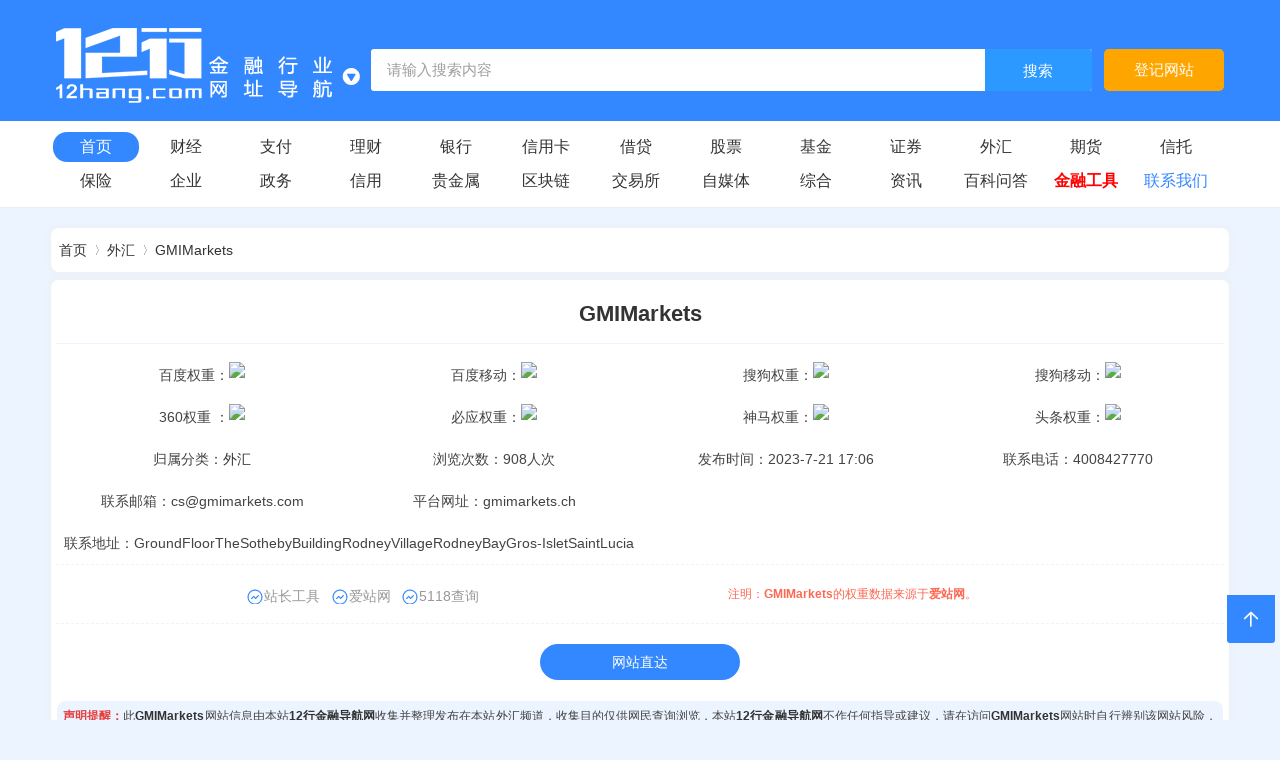

--- FILE ---
content_type: text/html; charset=utf-8
request_url: https://12hang.com/p7934.html
body_size: 12696
content:
<!DOCTYPE html PUBLIC "-//W3C//DTD XHTML 1.0 Transitional//EN" "http://www.w3.org/TR/xhtml1/DTD/xhtml1-transitional.dtd">
<html xmlns="http://www.w3.org/1999/xhtml">
<head>
<script src="https://pagead2.googlesyndication.com/pagead/js/adsbygoogle.js?client=ca-pub-5789954734111947" type="text/javascript" crossorigin="anonymous"></script>
<meta http-equiv="Content-Security-Policy" content="upgrade-insecure-requests">
<meta http-equiv="Content-Type" content="text/html; charset=utf-8" />
<meta name="applicable-device" content="pc,mobile"/>
<meta http-equiv="content-language" content="zh-CN">
<meta name="viewport" content="width=device-width,initial-scale=1,user-scalable=no">
<mobile:mobile type="pc,mobile"/>
<meta property="og:url" content="https://12hang.com/" />
<meta property="og:title" content="GMIMarkets官网_GMIMarkets档案_GMIMarkets主页_GMIMarkets客服电话4008427770_GMIMarkets安全吗_GMIMarkets靠谱吗" />
<meta property="og:image" content="https://12hang.com/m/logo.png" />
<meta property="og:description" content="GMI品牌始建于2009 年， 我们被认为是世界上最大的外汇和差价合约交易商之一。 我们为客户提供卓越的技术解决方案和稳定安全的交易环境。 荣膺数项全球大奖， 安全、 稳定、 值得信赖。我们为全球超过 100 万交易者 ... " />
<title>GMIMarkets官网_GMIMarkets档案_GMIMarkets主页_GMIMarkets客服电话4008427770_GMIMarkets安全吗_GMIMarkets靠谱吗</title>
<meta name="keywords" content="GMIMarkets官网,GMIMarkets档案,GMIMarkets主页,GMIMarkets客服电话4008427770,GMIMarkets怎么样,GMIMarkets安全吗,GMIMarkets是不是骗子,GMIMarkets靠谱吗,GMIMarkets联系邮箱:cs@gmimarkets.com,GMIMarkets联系地址:GroundFloorTheSothebyBuildingRodneyVillageRodneyBayGros-IsletSaintLucia" />
<meta name="description" content="GMI品牌始建于2009 年， 我们被认为是世界上最大的外汇和差价合约交易商之一。 我们为客户提供卓越的技术解决方案和稳定安全的交易环境。 荣膺数项全球大奖， 安全、 稳定、 值得信赖。我们为全球超过 100 万交易者 ... " />
<base href="https://12hang.com/" /><link rel="stylesheet" type="text/css" href="data/cache/style_5_common.css?rnv" /><link rel="stylesheet" type="text/css" href="data/cache/style_5_portal_view.css?rnv" /><script type="text/javascript">var STYLEID = '5', STATICURL = 'static/', IMGDIR = 'static/image/common', VERHASH = 'rnv', charset = 'utf-8', discuz_uid = '0', cookiepre = 'ZxVe_c411_', cookiedomain = '.12hang.com', cookiepath = '/', showusercard = '1', attackevasive = '0', disallowfloat = 'sendpm|newthread|viewratings|viewwarning|viewthreadmod|viewvote|tradeorder|activity|debate|nav|usergroups|task', creditnotice = '1|威望|,2|金钱|,3|贡献|', defaultstyle = '', REPORTURL = 'aHR0cHM6Ly8xMmhhbmcuY29tL3A3OTM0Lmh0bWw=', SITEURL = 'https://12hang.com/', JSPATH = 'data/cache/', CSSPATH = 'data/cache/style_', DYNAMICURL = '';</script>
<script src="data/cache/common.js?rnv" type="text/javascript"></script>
<link rel="stylesheet" type="text/css" href="./template/12hang_com/css/styles.css" />
<link rel="stylesheet" type="text/css" href="./template/12hang_com/css/fontello.css" />
<script>
(function(){
var el = document.createElement("script");
el.src = "https://lf1-cdn-tos.bytegoofy.com/goofy/ttzz/push.js?cd1043cea5954d69b145e83fb2dd4cae7991cc1ed11bf34132b851984d3f927c3871f0d6a9220c04b06cd03d5ba8e733fe66d20303562cd119c1d6f449af6378";
el.id = "ttzz";
var s = document.getElementsByTagName("script")[0];
s.parentNode.insertBefore(el, s);
})(window)
</script>
<!-- Clarity tracking code for https://12hang.com/ -->
<script>
    (function(c,l,a,r,i,t,y){
        c[a]=c[a]||function(){(c[a].q=c[a].q||[]).push(arguments)};
        t=l.createElement(r);t.async=1;t.src="https://www.clarity.ms/tag/"+i+"?ref=bwt";
        y=l.getElementsByTagName(r)[0];y.parentNode.insertBefore(t,y);
    })(window, document, "clarity", "script", "fz3hm7656a");
</script>
<meta name="application-name" content="12行金融导航网" />
<script src="data/cache/portal.js?rnv" type="text/javascript"></script>
<script>
(function(){
var el = document.createElement("script");
el.src = "https://lf1-cdn-tos.bytegoofy.com/goofy/ttzz/push.js?cd1043cea5954d69b145e83fb2dd4cae7991cc1ed11bf34132b851984d3f927c3871f0d6a9220c04b06cd03d5ba8e733fe66d20303562cd119c1d6f449af6378";
el.id = "ttzz";
var s = document.getElementsByTagName("script")[0];
s.parentNode.insertBefore(el, s);
})(window)
</script>
</head>

<body id="nv_portal" class="body-home body-website" onkeydown="if(event.keyCode==27) return false;">
<h1 style="display:none;">GMIMarkets</h1>
<div id="append_parent"></div><div id="ajaxwaitid"></div>
<div id="hd">
<div class="header">
<div class="container">
    <h1 class="logo">
    <strong>
    <a href="https://12hang.com/" title="导航网">
    	<img src="../template/12hang_com/images/logo.png" alt="导航网">
    </a>
    </strong> 
    <span class="arrow" id="fwrxpc">
    	<i class="icon-play-circled"></i><em></em>
    </span>
            <ul class="subnav" id="fwrxpc"><li><a href="javascript:;"  onclick="setHomepage('https://12hang.com/');">设为首页</a></li><li><a href="https://12hang.com/"  onclick="addFavorite(this.href, '12行金融导航网');return false;">收藏本站</a></li>      </ul>
          <span class="arrow" id="fwrxsj">
    	<i class="icon-play-circled"></i><em></em>
    </span>
      <ul class="subnavs" id="fwrxsj"><li id="mn_portal" ><a href="https://12hang.com" hidefocus="true"  >首页</a></li><li id="mn_P1" ><a href="https://12hang.com/caijing/" hidefocus="true"  >财经</a></li><li id="mn_P2" ><a href="https://12hang.com/zhifu/" hidefocus="true"  >支付</a></li><li id="mn_P3" ><a href="https://12hang.com/licai/" hidefocus="true"  >理财</a></li><li id="mn_P4" ><a href="https://12hang.com/yinhang/" hidefocus="true"  >银行</a></li><li id="mn_P5" ><a href="https://12hang.com/xinyongka/" hidefocus="true"  >信用卡</a></li><li id="mn_P6" ><a href="https://12hang.com/jiedai/" hidefocus="true"  >借贷</a></li><li id="mn_P7" ><a href="https://12hang.com/gupiao/" hidefocus="true"  >股票</a></li><li id="mn_P8" ><a href="https://12hang.com/jijin/" hidefocus="true"  >基金</a></li><li id="mn_P9" ><a href="https://12hang.com/zhengquan/" hidefocus="true"  >证券</a></li><li id="mn_P21" ><a href="https://12hang.com/waihui/" hidefocus="true"  >外汇</a></li><li id="mn_P10" ><a href="https://12hang.com/qihuo/" hidefocus="true"  >期货</a></li><li id="mn_P11" ><a href="https://12hang.com/xintuo/" hidefocus="true"  >信托</a></li><li id="mn_P12" ><a href="https://12hang.com/baoxian/" hidefocus="true"  >保险</a></li><li id="mn_P13" ><a href="https://12hang.com/qiye/" hidefocus="true"  >企业</a></li><li id="mn_P14" ><a href="https://12hang.com/zhengwu/" hidefocus="true"  >政务</a></li><li id="mn_P15" ><a href="https://12hang.com/xinyong/" hidefocus="true"  >信用</a></li><li id="mn_P17" ><a href="https://12hang.com/guijinshu/" hidefocus="true"  >贵金属</a></li><li id="mn_P16" ><a href="https://12hang.com/qukuailian/" hidefocus="true"  >区块链</a></li><li id="mn_P18" ><a href="https://12hang.com/jiaoyisuo/" hidefocus="true"  >交易所</a></li><li id="mn_P20" ><a href="https://12hang.com/zimeiti/" hidefocus="true"  >自媒体</a></li><li id="mn_P19" ><a href="https://12hang.com/zonghe/" hidefocus="true"  >综合</a></li><li id="mn_P22" ><a href="https://12hang.com/news/" hidefocus="true"  >资讯</a></li><li id="mn_P24" ><a href="https://12hang.com/wiki/" hidefocus="true"  >百科问答</a></li><li id="mn_N84c1" ><a href="zt-tools.html" hidefocus="true"   style="font-weight: bold;color: red">金融工具</a></li>      </ul>
          </h1>
<div class="primary-menus" class="cl">
<div class="cont">
<div class="left-cont">
<form class="search" id="scbar_form" method="post" autocomplete="off" onsubmit="searchFocus($('scbar_txt'))" action="search.php?searchsubmit=yes" target="_blank">
<!--<input type="hidden" name="mod" id="scbar_mod" value="search" />
<input type="hidden" name="formhash" value="2a9ba1fd" />
<input type="hidden" name="srchtype" value="title" />
<input type="hidden" name="srhfid" value="0" />
<input type="hidden" name="srhlocality" value="portal::view" />-->
<input type="hidden" name="searchsubmit" value="yes" />
<input type="text" name="srchtxt" class="s" value="请输入搜索内容" onfocus="if(value=='请输入搜索内容'){value=''}"onblur="if(value==''){value='请输入搜索内容'}"/>
<button type="submit" id="scform_submit" value="true" name="searchsubmit">搜索</button>
</form>
<form class="search hidden" id="baidu-search" action="https://www.baidu.com/s" method="get" target="_blank">
        <input type="text" name="wd" class="s" value="请输入搜索内容">
        <button type="submit" name="submit" class="btn">百度一下</button>
    </form>
    <form class="search hidden" id="google-search" action="https://www.so.com/s" method="get" target="_blank">
        <input type="text" name="q" class="s" value="请输入搜索内容">
        <button type="submit" name="submit" class="btn">360搜索</button>
    </form>
</div>
<div class="dengji"><ul>			
<li><a href="https://12hang.com/zt-dengji.html">登记网站</a></li></ul>
</div>
</div>
</div>
<ul id="scbar_type_menu" class="p_pop" style="display: none;"><li><a href="javascript:;" rel="article">文章</a></li><li><a href="javascript:;" rel="forum" class="curtype">帖子</a></li><li><a href="javascript:;" rel="user">用户</a></li></ul>
<script type="text/javascript">
initSearchmenu('scbar', '');
</script>
</div>
</div>
<div class="header-bar">
  <div class="container">
    <div id="bar-left">
                    <li class="a" id="mn_portal" ><a href="https://12hang.com" hidefocus="true"  >首页</a></li>          <li id="mn_P1" ><a href="https://12hang.com/caijing/" hidefocus="true"  >财经</a></li>          <li id="mn_P2" ><a href="https://12hang.com/zhifu/" hidefocus="true"  >支付</a></li>          <li id="mn_P3" ><a href="https://12hang.com/licai/" hidefocus="true"  >理财</a></li>          <li id="mn_P4" ><a href="https://12hang.com/yinhang/" hidefocus="true"  >银行</a></li>          <li id="mn_P5" ><a href="https://12hang.com/xinyongka/" hidefocus="true"  >信用卡</a></li>          <li id="mn_P6" ><a href="https://12hang.com/jiedai/" hidefocus="true"  >借贷</a></li>          <li id="mn_P7" ><a href="https://12hang.com/gupiao/" hidefocus="true"  >股票</a></li>          <li id="mn_P8" ><a href="https://12hang.com/jijin/" hidefocus="true"  >基金</a></li>          <li id="mn_P9" ><a href="https://12hang.com/zhengquan/" hidefocus="true"  >证券</a></li>          <li id="mn_P21" ><a href="https://12hang.com/waihui/" hidefocus="true"  >外汇</a></li>          <li id="mn_P10" ><a href="https://12hang.com/qihuo/" hidefocus="true"  >期货</a></li>          <li id="mn_P11" ><a href="https://12hang.com/xintuo/" hidefocus="true"  >信托</a></li>          <li id="mn_P12" ><a href="https://12hang.com/baoxian/" hidefocus="true"  >保险</a></li>          <li id="mn_P13" ><a href="https://12hang.com/qiye/" hidefocus="true"  >企业</a></li>          <li id="mn_P14" ><a href="https://12hang.com/zhengwu/" hidefocus="true"  >政务</a></li>          <li id="mn_P15" ><a href="https://12hang.com/xinyong/" hidefocus="true"  >信用</a></li>          <li id="mn_P17" ><a href="https://12hang.com/guijinshu/" hidefocus="true"  >贵金属</a></li>          <li id="mn_P16" ><a href="https://12hang.com/qukuailian/" hidefocus="true"  >区块链</a></li>          <li id="mn_P18" ><a href="https://12hang.com/jiaoyisuo/" hidefocus="true"  >交易所</a></li>          <li id="mn_P20" ><a href="https://12hang.com/zimeiti/" hidefocus="true"  >自媒体</a></li>          <li id="mn_P19" ><a href="https://12hang.com/zonghe/" hidefocus="true"  >综合</a></li>          <li id="mn_P22" ><a href="https://12hang.com/news/" hidefocus="true"  >资讯</a></li>          <li id="mn_P24" ><a href="https://12hang.com/wiki/" hidefocus="true"  >百科问答</a></li>                              <li id="mn_N84c1" ><a href="zt-tools.html" hidefocus="true"   style="font-weight: bold;color: red">金融工具</a></li>          
          <li class="zidingyi"><a href="https://12hang.com/zt-about.html" target="_blank">联系我们</a></li>                                          </div>
  </div>
</div>
<div id="mu" class="cl">
</div></div>
<!--[name]12行导航详情[/name]-->

<script src="data/cache/forum_viewthread.js?rnv" type="text/javascript"></script>
<script type="text/javascript">zoomstatus = parseInt(1), imagemaxwidth = '600', aimgcount = new Array();</script>
<div class="di22"></div>
<div class="container">
  <div class="daohangmk daohangpd">
   <a href="./">首页</a><em></em>
           <a href="https://12hang.com/waihui/">外汇</a><em></em><a href="https://12hang.com/p7934.html">GMIMarkets</a>
  </div>
      <div class="daohangmk">
    <div class="daohangmk-body">
      <div class="daohangxq">
         <span class="daohangbt">
                    <p><a href="https://12hang.com/p7934.html">GMIMarkets</a></p>
          <div class="daohangbianji">
                     </div>
                   </span>
                           <span class="kuan25 kuan50">百度权重：<img src="https://baidurank.aizhan.com/api/br?domain=gmimarkets.ch"></span>
         <span class="kuan25 kuan50">百度移动：<img src="https://baidurank.aizhan.com/api/mbr?domain=gmimarkets.ch"></span>
         <span class="kuan25 kuan50">搜狗权重：<img src="https://sogourank.aizhan.com/api/br?domain=gmimarkets.ch"></span>
         <span class="kuan25 kuan50">搜狗移动：<img src="https://sogourank.aizhan.com/api/br?domain=gmimarkets.ch"></span>         
         <span class="kuan25 kuan50">360权重 ：<img src="https://sorank.aizhan.com/api/br?domain=gmimarkets.ch"></span>
          <!--<span class="kuan25 kuan50">360移动 ：<img src="https://sorank.aizhan.com/api/br?domain=gmimarkets.ch"></span>-->
         <span class="kuan25 kuan50">必应权重：<img src="https://bingrank.aizhan.com/api/br?domain=gmimarkets.ch"></span>   
         <span class="kuan25 kuan50">神马权重：<img src="https://smrank.aizhan.com/api/br?domain=gmimarkets.ch"></span>
         <span class="kuan25 kuan50">头条权重：<img src="https://toutiaorank.aizhan.com/api/br?domain=gmimarkets.ch"></span>
         <span class="kuan25 kuan50">归属分类：<a title="外汇" href="https://12hang.com/waihui/">外汇</a></span>
         <span class="kuan25 kuan50">浏览次数：908人次</span>
         <span class="kuan100 kuan25">发布时间：2023-7-21 17:06</span>
                   <span class="kuan50 kuan25" id="fwrxpc">联系电话：4008427770</span>
          <span class="kuan100 kuan50" id="fwrxsj">联系电话：<a href="tel:4008427770" rel="nofllow" target="_blank">4008427770</a> <a href="tel:4008427770" rel="nofllow" target="_blank" id="bodahm"><i>拨号</i></a></span>
                                                                                                    <span class="kuan50 kuan25" id="fwrxpc">联系邮箱：cs@gmimarkets.com</span>
          <span class="kuan100 kuan50" id="fwrxsj">联系邮箱：<a href="tel:cs@gmimarkets.com" rel="nofllow" target="_blank">cs@gmimarkets.com</a> <a href="tel:cs@gmimarkets.com" rel="nofllow" target="_blank" id="bodahms"><i>发邮件</i></a></span>
                                    <span class="kuan100 kuan25">
             平台网址：gmimarkets.ch         </span>
                            <me class="kuan100 kuan50">联系地址：GroundFloorTheSothebyBuildingRodneyVillageRodneyBayGros-IsletSaintLucia</me>
                                    <div class="clear"></div>
        <div class="wzxqsj">
          <div class="chaxunjz">
           <a href="https://mseo.chinaz.com/?host=gmimarkets.ch" rel="nofollow" target="_blank"><i>站长工具</i></a>
           <a href="https://www.aizhan.com/cha/gmimarkets.ch" rel="nofollow" target="_blank"><i>爱站网</i></a> 
           <a href="https://seo.5118.com/gmimarkets.ch" rel="nofollow" target="_blank"><i>5118查询</i></a>
          </div>
          <div class="zhuminga"><div class="clear"></div></div>
          <div class="zhuming">注明：<a href="https://12hang.com/p7934.html">GMIMarkets</a>的权重数据来源于<a href="https://www.aizhan.com/cha/gmimarkets.ch" rel="nofollow" target="_blank">爱站网</a>。</div>
        </div>
      </div>
    </div>
    <div class="daohangside">
      <a title="访问GMIMarkets官网" href="https://gmimarkets.ch/?ref=12hang.com"  target="_blank" rel="nofollow" class="oz-btn oz-btn-block">网站直达</a><div class="clear"></div>
    </div>
    <div class="shengming">
      <b>声明提醒：</b>此<me><a href="https://12hang.com/p7934.html">GMIMarkets</a></me>网站信息由本站<me><a href="https://12hang.com/">12行金融导航网</a></me>收集并整理发布在本站<a href="https://12hang.com/waihui/">外汇</a>频道，收集目的仅供网民查询浏览，本站<me><a href="https://12hang.com/">12行金融导航网</a></me>不作任何指导或建议，请在访问<me><a href="https://12hang.com/p7934.html">GMIMarkets</a></me>网站时自行辨别该网站风险，同时做好个人私隐及财产安全保护；请自行承担因访问<me><a href="https://12hang.com/p7934.html">GMIMarkets</a></me>网站时可能造成的风险问题，如不接受，请关闭该页面！<span>理财有风险，投资需谨慎！</span>
    </div>
  </div>
</div>

<div class="container">
  <div class="daohangmk">
    <div class="daohangmk-body">
      <div class="daohangcontent">
        <table cellpadding="0" cellspacing="0">
          <tr>
            <td id="article_content">
                        <div class="yuequanwen">
              <div class="yuequanwen_content">
                <div>
                          
                    GMI品牌始建于2009 年， 我们被认为是世界上最大的<a href="https://12hang.com/waihui/" target="_blank" class="relatedlink">外汇</a>和差价合约交易商之一。 我们为客户提供卓越的技术解决方案和稳定安全的交易环境。 荣膺数项全球大奖， 安全、 稳定、 值得信赖。我们为全球超过 100 万交易者提供服务， <a href="https://12hang.com/licai/" target="_blank" class="relatedlink">投资</a>者可以尽享低成本交易、 99.999 % 平台稳定运行以及我们的领先技术和高效服务。
GMI 是一家受正规监管且屡获殊荣的全球外汇交易商，已在 30 多个国家/地区吸引了超过 100 万个注册账户。 我们行业领先的技术解决方案可满足各种客户的不同需求，包括初学者、经验丰富的交易员和资金经理。 我们与世界顶级<a href="https://12hang.com/yinhang/" target="_blank" class="relatedlink">银行</a>合作，最大限度地保障客户资金的安全。 我们最受欢迎的交易<a href="https://12hang.com/zt-tools.html" target="_blank" class="relatedlink">工具</a>和超低成本的交易解决方案为我们的客户提供了在<a href="https://12hang.com/caijing/" target="_blank" class="relatedlink">金融</a>市场交易中取得成功的更大机会。                </div>
              </div>
            </div>
            </td>
          </tr>
        </table>
        <script src="/template/12hang_com/js/jquery-1.9.1.min.js" type="text/javascript" type="text/javascript"></script>
        <script src="/template/12hang_com/js/readmore.js" type="text/javascript" type="text/javascript"></script>
        <div class="yuequanwen_box" >
          <div class="yuequanwen_more_mask"></div>
          <a class="yuequanwen_more_btn">点击阅读全文</a>
          <div class="clear"></div>
        </div>
                        <script src="static/js/home.js?vb6" type="text/javascript" type="text/javascript"></script>
                                        
                                  </div>
    </div>
    <div id="sxyipian">
      <li>上一篇：<a href="https://12hang.com/p7933.html">EXNESS</a></li>      <li class="xyipian">下一篇：<a href="https://12hang.com/p7935.html">EBCGroup</a></li>    </div>
  </div>
</div>
<div class="container">
  <div class="col-md-11">
    <div class="part current">
      <h2><strong>相关网站</strong></h2>
    	      <div class="items ">
                <div class="col-md-2">
          <div class="item">
            <a href="https://12hang.com/p9065.html" target="_blank" title="ANC澳联国际">ANC澳联国际</a>
          </div>
        </div>
                <div class="col-md-2">
          <div class="item">
            <a href="https://12hang.com/p7922.html" target="_blank" title="DailyFX">DailyFX</a>
          </div>
        </div>
                <div class="col-md-2">
          <div class="item">
            <a href="https://12hang.com/p7944.html" target="_blank" title="EACODE">EACODE</a>
          </div>
        </div>
                <div class="col-md-2">
          <div class="item">
            <a href="https://12hang.com/p9052.html" target="_blank" title="WeTrade众汇">WeTrade众汇</a>
          </div>
        </div>
                <div class="col-md-2">
          <div class="item">
            <a href="https://12hang.com/p40.html" target="_blank" title="汇通财经网">汇通财经网</a>
          </div>
        </div>
                <div class="col-md-2">
          <div class="item">
            <a href="https://12hang.com/p7923.html" target="_blank" title="ForexFactory">ForexFactory</a>
          </div>
        </div>
                <div class="col-md-2">
          <div class="item">
            <a href="https://12hang.com/p4698.html" target="_blank" title="环球外汇">环球外汇</a>
          </div>
        </div>
                <div class="col-md-2">
          <div class="item">
            <a href="https://12hang.com/p7931.html" target="_blank" title="EAHub">EAHub</a>
          </div>
        </div>
                <div class="col-md-2">
          <div class="item">
            <a href="https://12hang.com/p9049.html" target="_blank" title="DooPrime德璞资本">DooPrime德璞资本</a>
          </div>
        </div>
                <div class="col-md-2">
          <div class="item">
            <a href="https://12hang.com/p9057.html" target="_blank" title="Tickmill">Tickmill</a>
          </div>
        </div>
                <div class="col-md-2">
          <div class="item">
            <a href="https://12hang.com/p7928.html" target="_blank" title="FOLLOWME">FOLLOWME</a>
          </div>
        </div>
                <div class="col-md-2">
          <div class="item">
            <a href="https://12hang.com/p7929.html" target="_blank" title="Myfxbook">Myfxbook</a>
          </div>
        </div>
                <div class="col-md-2">
          <div class="item">
            <a href="https://12hang.com/p810.html" target="_blank" title="外汇密探">外汇密探</a>
          </div>
        </div>
                <div class="col-md-2">
          <div class="item">
            <a href="https://12hang.com/p9060.html" target="_blank" title="BCR百汇">BCR百汇</a>
          </div>
        </div>
                <div class="col-md-2">
          <div class="item">
            <a href="https://12hang.com/p7926.html" target="_blank" title="EABOOK">EABOOK</a>
          </div>
        </div>
                <div class="col-md-2">
          <div class="item">
            <a href="https://12hang.com/p9041.html" target="_blank" title="上海银行间同业拆放利率">上海银行间同业拆放利率</a>
          </div>
        </div>
                <div class="col-md-2">
          <div class="item">
            <a href="https://12hang.com/p9044.html" target="_blank" title="easyMarkets易信">easyMarkets易信</a>
          </div>
        </div>
                <div class="col-md-2">
          <div class="item">
            <a href="https://12hang.com/p4697.html" target="_blank" title="汇经网">汇经网</a>
          </div>
        </div>
                <div class="col-md-2">
          <div class="item">
            <a href="https://12hang.com/p7924.html" target="_blank" title="Fxstreet">Fxstreet</a>
          </div>
        </div>
                <div class="col-md-2">
          <div class="item">
            <a href="https://12hang.com/p9045.html" target="_blank" title="FXTM富拓">FXTM富拓</a>
          </div>
        </div>
                <div class="col-md-2">
          <div class="item">
            <a href="https://12hang.com/p7925.html" target="_blank" title="LearnToTradeTheMarket">LearnToTradeTheMarket</a>
          </div>
        </div>
                <div class="col-md-2">
          <div class="item">
            <a href="https://12hang.com/p7930.html" target="_blank" title="金投网财经日历">金投网财经日历</a>
          </div>
        </div>
                <div class="col-md-2">
          <div class="item">
            <a href="https://12hang.com/p9054.html" target="_blank" title="Pacific Union">Pacific Union</a>
          </div>
        </div>
                <div class="col-md-2">
          <div class="item">
            <a href="https://12hang.com/p9066.html" target="_blank" title="ACY稀万">ACY稀万</a>
          </div>
        </div>
                <div class="col-md-2">
          <div class="item">
            <a href="https://12hang.com/p9059.html" target="_blank" title="ForexClub福瑞斯">ForexClub福瑞斯</a>
          </div>
        </div>
                <div class="col-md-2">
          <div class="item">
            <a href="https://12hang.com/p7935.html" target="_blank" title="EBCGroup">EBCGroup</a>
          </div>
        </div>
                <div class="col-md-2">
          <div class="item">
            <a href="https://12hang.com/p736.html" target="_blank" title="518外汇网">518外汇网</a>
          </div>
        </div>
                <div class="col-md-2">
          <div class="item">
            <a href="https://12hang.com/p9048.html" target="_blank" title="EightCap澳洲易汇">EightCap澳洲易汇</a>
          </div>
        </div>
                <div class="col-md-2">
          <div class="item">
            <a href="https://12hang.com/p9050.html" target="_blank" title="Windsor温莎">Windsor温莎</a>
          </div>
        </div>
                <div class="col-md-2">
          <div class="item">
            <a href="https://12hang.com/p9055.html" target="_blank" title="RoboForex">RoboForex</a>
          </div>
        </div>
                <div class="col-md-2">
          <div class="item">
            <a href="https://12hang.com/p9063.html" target="_blank" title="NCM">NCM</a>
          </div>
        </div>
                <div class="col-md-2">
          <div class="item">
            <a href="https://12hang.com/p9053.html" target="_blank" title="GMI">GMI</a>
          </div>
        </div>
                <div class="col-md-2">
          <div class="item">
            <a href="https://12hang.com/p4695.html" target="_blank" title="汇外网">汇外网</a>
          </div>
        </div>
                <div class="col-md-2">
          <div class="item">
            <a href="https://12hang.com/p15.html" target="_blank" title="中国外汇网">中国外汇网</a>
          </div>
        </div>
                <div class="col-md-2">
          <div class="item">
            <a href="https://12hang.com/p7933.html" target="_blank" title="EXNESS">EXNESS</a>
          </div>
        </div>
                <div class="col-md-2">
          <div class="item">
            <a href="https://12hang.com/p9058.html" target="_blank" title="GO Markets 高汇">GO Markets 高汇</a>
          </div>
        </div>
                <div class="col-md-2">
          <div class="item">
            <a href="https://12hang.com/p7932.html" target="_blank" title="MQL5–外汇信号">MQL5–外汇信号</a>
          </div>
        </div>
                <div class="col-md-2">
          <div class="item">
            <a href="https://12hang.com/p7927.html" target="_blank" title="ICMarkets盈凯">ICMarkets盈凯</a>
          </div>
        </div>
                <div class="col-md-2">
          <div class="item">
            <a href="https://12hang.com/p9051.html" target="_blank" title="ZFX山海证券">ZFX山海证券</a>
          </div>
        </div>
                <div class="col-md-2">
          <div class="item">
            <a href="https://12hang.com/p4699.html" target="_blank" title="亚汇网">亚汇网</a>
          </div>
        </div>
                <div class="col-md-2">
          <div class="item">
            <a href="https://12hang.com/p9056.html" target="_blank" title="FOREX嘉盛">FOREX嘉盛</a>
          </div>
        </div>
                <div class="col-md-2">
          <div class="item">
            <a href="https://12hang.com/p2885.html" target="_blank" title="外汇邦">外汇邦</a>
          </div>
        </div>
                <div class="col-md-2">
          <div class="item">
            <a href="https://12hang.com/p808.html" target="_blank" title="斑马投诉">斑马投诉</a>
          </div>
        </div>
                <div class="col-md-2">
          <div class="item">
            <a href="https://12hang.com/p9040.html" target="_blank" title="上海中汇亿达金融信息技术有限公司">上海中汇亿达金融信息技术有限公司</a>
          </div>
        </div>
                <div class="col-md-2">
          <div class="item">
            <a href="https://12hang.com/p701.html" target="_blank" title="外汇通">外汇通</a>
          </div>
        </div>
                <div class="col-md-2">
          <div class="item">
            <a href="https://12hang.com/p4696.html" target="_blank" title="九商云汇">九商云汇</a>
          </div>
        </div>
                <div class="col-md-2">
          <div class="item">
            <a href="https://12hang.com/p754.html" target="_blank" title="实时汇率网">实时汇率网</a>
          </div>
        </div>
                <div class="col-md-2">
          <div class="item">
            <a href="https://12hang.com/p9067.html" target="_blank" title="GKFX捷凯金融">GKFX捷凯金融</a>
          </div>
        </div>
                <div class="col-md-2">
          <div class="item">
            <a href="https://12hang.com/p9046.html" target="_blank" title="ThinkMarkets">ThinkMarkets</a>
          </div>
        </div>
                <div class="col-md-2">
          <div class="item">
            <a href="https://12hang.com/p9039.html" target="_blank" title="上海国际货币经纪有限责任公司">上海国际货币经纪有限责任公司</a>
          </div>
        </div>
                <div class="col-md-2">
          <div class="item">
            <a href="https://12hang.com/p9062.html" target="_blank" title="HotForex">HotForex</a>
          </div>
        </div>
                <div class="col-md-2">
          <div class="item">
            <a href="https://12hang.com/p7943.html" target="_blank" title="英国FCA">英国FCA</a>
          </div>
        </div>
                <div class="col-md-2">
          <div class="item">
            <a href="https://12hang.com/p817.html" target="_blank" title="618外汇网">618外汇网</a>
          </div>
        </div>
                <div class="col-md-2">
          <div class="item">
            <a href="https://12hang.com/p9061.html" target="_blank" title="AusForex澳汇">AusForex澳汇</a>
          </div>
        </div>
                <div class="col-md-2">
          <div class="item">
            <a href="https://12hang.com/p9064.html" target="_blank" title="Alpari艾福瑞">Alpari艾福瑞</a>
          </div>
        </div>
                <div class="col-md-2">
          <div class="item">
            <a href="https://12hang.com/p4694.html" target="_blank" title="FX110">FX110</a>
          </div>
        </div>
                <div class="col-md-2">
          <div class="item">
            <a href="https://12hang.com/p9047.html" target="_blank" title="IC Markets">IC Markets</a>
          </div>
        </div>
                <div class="col-md-2">
          <div class="item">
            <a href="https://12hang.com/p9042.html" target="_blank" title="XM">XM</a>
          </div>
        </div>
                <div class="col-md-2">
          <div class="item">
            <a href="https://12hang.com/p7934.html" target="_blank" title="GMIMarkets">GMIMarkets</a>
          </div>
        </div>
              </div>
    	    </div>
  </div>
  <div class="daohangmk">
<h2>
<strong>计算器工具</strong>
<a href="zt-tools.html" target="_blank">更多 &gt;</a>
</h2>
    <div class="jrgjslm" style="padding:.5em;overflow:hidden;">
        <a href="zt-dk.html">贷款计算器<em></em></a>
        <a href="zt-fd.html">房贷计算器<em></em></a>
        <a href="zt-gjj.html">公积金贷款计算器<em></em></a>
        <a href="zt-cd.html">车贷计算器<em></em></a>
        <a href="zt-zh.html">组合贷款计算器<em></em></a>
        <a href="zt-bj.html">等额本金还款计算器<em></em></a>
        <a href="zt-bx.html">等额本息还款计算器<em></em></a>
        <a href="zt-hk.html">还款方式比较计算器<em></em></a>
        <a href="zt-es.html">二手房交易税费计算器<em></em></a>
        <a href="zt-nh.html">年化利率计算器<em></em></a>
        <a href="zt-gz.html">工资收入计算器<em></em></a>
        <a href="zt-wx.html">五险一金计算器<em></em></a>
        <a href="zt-nz.html">年终奖计算器<em></em></a>
        <a href="zt-lw.html">劳务报酬计算器<em></em></a>
        <a href="zt-gf.html">稿费收入计算器<em></em></a>
        <a href="zt-or.html">偶然收入计算器<em></em></a>
        <a href="zt-zl.html">财产租赁计算器<em></em></a>
        <a href="zt-zr.html">财产转让计算器<em></em></a>
        <a href="zt-gt.html">个体户经营计算器<em></em></a>
        <a href="zt-cb.html">承包经营计算器<em></em></a>
        <a href="zt-lx.html">利息红利计算器<em></em></a>
        <a href="zt-tx.html">特许经营计算器<em></em></a>
        <a href="zt-fjm.html">非居民个税计算器<em></em></a>
        <a href="zt-zx.html">专项附加扣除<ma></ma></a>
    </div>
    <div class="clear"></div>
</div>
<style>
.daohangmk h2 {padding:1.2em;border-bottom:1px solid #ecf4ff;}
.daohangmk h2 strong {color:#3c3c3c;font-size:16px;position:relative;}
.daohangmk h2 a {font-weight:400;display:inline-block;margin-top:4px;float:right;color:#495770;font-size:12px;}
.daohangmk h2 a:hover {color:#38f;}
</style>  <div class="clear" style="margin-bottom:1em;"></div>
</div>


<input type="hidden" id="portalview" value="1"><div class="footer-copyright ">
<div class="container">
<p>
<div id="fwrxpc">
<span><a href="https://12hang.com/zt-yuanma.html" target="_blank" >关于本站</a>				
        	<span class="pipe">|</span><a href="member.php?mod=logging&amp;action=login" onclick="showWindow('login', this.href)">登录</a><span class="pipe">|</span>
                		<a href="https://wpa.qq.com/msgrd?v=3&amp;uin=3197813386&amp;site=qq&amp;menu=yes" target="_blank" rel="nofllow" style="color:#FFEB3B!important;font-weight:700;">购买本站源码请联系QQ：3197813386</a>
        </span>
        </div>
        <div id="fwrxsj" style="text-align:center;">
        <span>
        <a href="https://12hang.com/zt-yuanma.html" target="_blank" >关于本站</a><span class="pipe">|</span>	
</span>
</div>
</p>
<p id="fwrxsj"><a href="https://wpa.qq.com/msgrd?v=3&amp;uin=3197813386&amp;site=qq&amp;menu=yes" target="_blank" rel="nofllow" style="color:#FFEB3B!important;font-weight:700;display:block;text-align:center;font-size:16px;">购买本站源码请联系QQ：3197813386</a></p>
<p>12行金融导航网(<a href="https://12hang.com/">12hang.com</a>)所收录的平台数据/图文等信息均来自平台官网、各大百科平台及网络，流量权重数据调用于爱站。</p>
<p><b>声明：</b>本站力求但不保证数据的完全准确，不对因网站全部内容或部分内容而引致的盈亏承担任何责任，本站所有内容仅供参考。</p>
<p>本站不提供任何金融服务，站内广告不代表本站观点，由此引起的一切法律责任均与本站无关，请自行识别判断，谨慎投资，预防上当受骗!</p>
<p>邮箱：<a href="mailto:2477359901@qq.com">2477359901@qq.com</a> QQ：<a href="//wpa.qq.com/msgrd?v=3&amp;uin=2477359901&amp;site=12行金融导航网&amp;menu=yes" target="_blank" rel="nofollow">2477359901</a> 未经授权，不得复制、转载或以其他方式使用本站内容。</p>
    <p>Copyright &copy; 2021-2022, <a href="https://12hang.com/">12行金融导航网网</a>_金融网站大全_财经网站大全_理财网站大全_银行导航大全！</p>
    <p><a href="https://www.yundun.com/" title="已使用云盾网站安全防护" target="_blank" rel="external nofollow"><img src="/m/yundun.svg"></a> <a target="_blank" href="http://www.beian.gov.cn/portal/registerSystemInfo?recordcode=36112102000100" rel="nofollow" target="_blank"><img src="m/ga.png"> 赣公网安备36112102000100号</a> <a href="https://beian.miit.gov.cn/" rel="nofollow" target="_blank"><img src="m/gxb.png"> 皖ICP备2021010202号-1</a> <a href="sitemap.xml" title="网站地图" target="_blank">Sitemap.xml</a>
    </p></div>
</div>
<style type="text/css">.footer-copyright p a img {max-height:2em;margin-bottom:-.7em;}</style>



<script src="home.php?mod=misc&ac=sendmail&rand=1768839565" type="text/javascript"></script>


<div class="fixed-bar">
  <div id="back-top"><a onclick="window.scrollTo('0','0')" title="返回顶部"><span><i class="icon-up"></i></span></a></div>
</div>
<script src="./template/12hang_com/js/hao.js" type="text/javascript" type="text/javascript"></script>
<script type="text/javascript">_attachEvent(window, 'scroll', function () { showTopLink(); });checkBlind();</script>
</body>
</html>
<script>
(function(){
var el = document.createElement("script");
el.src = "https://lf1-cdn-tos.bytegoofy.com/goofy/ttzz/push.js?cd1043cea5954d69b145e83fb2dd4cae7991cc1ed11bf34132b851984d3f927c3871f0d6a9220c04b06cd03d5ba8e733fe66d20303562cd119c1d6f449af6378";
el.id = "ttzz";
var s = document.getElementsByTagName("script")[0];
s.parentNode.insertBefore(el, s);
})(window)
</script>
<script type="text/javascript">
document.addEventListener('contextmenu', e => e.preventDefault());
document.addEventListener('keydown', e => {
  const isCtrlShift = e.ctrlKey && e.shiftKey;
  const key = e.key.toLowerCase();
  if (e.key === 'F12' ||
    (isCtrlShift && (key === 'i' || key === 'j' || key === 'c')) ||
    (e.ctrlKey && key === 'u')) {
    e.preventDefault();
  }
});
let isDevToolsOpen = false;
setInterval(() => {
  const start = performance.now();
  debugger;
  const end = performance.now();
  if (end - start > 100) {
    if (!isDevToolsOpen) {
      isDevToolsOpen = true;
      document.body.style.filter = 'blur(10px)';
    }
  } else if (isDevToolsOpen) {
    isDevToolsOpen = false;
    document.body.style.filter = '';
  }
}, 1000);
if (window.top !== window.self) {
  window.top.location = window.self.location;
}
if (/(googlebot|bingbot|yandex|baidu|duckduckgo|slurp|sogou|360spider|toutiaospider|quark|sm|so)/i.test(navigator.userAgent)) {
  document.removeEventListener('contextmenu', e => e.preventDefault());
  document.removeEventListener('keydown', e => { /* 移除按键监听 */ });
}
</script>


--- FILE ---
content_type: text/html; charset=utf-8
request_url: https://www.google.com/recaptcha/api2/aframe
body_size: 267
content:
<!DOCTYPE HTML><html><head><meta http-equiv="content-type" content="text/html; charset=UTF-8"></head><body><script nonce="0XzQ-iAKlf82ORRer1hE4w">/** Anti-fraud and anti-abuse applications only. See google.com/recaptcha */ try{var clients={'sodar':'https://pagead2.googlesyndication.com/pagead/sodar?'};window.addEventListener("message",function(a){try{if(a.source===window.parent){var b=JSON.parse(a.data);var c=clients[b['id']];if(c){var d=document.createElement('img');d.src=c+b['params']+'&rc='+(localStorage.getItem("rc::a")?sessionStorage.getItem("rc::b"):"");window.document.body.appendChild(d);sessionStorage.setItem("rc::e",parseInt(sessionStorage.getItem("rc::e")||0)+1);localStorage.setItem("rc::h",'1768839572750');}}}catch(b){}});window.parent.postMessage("_grecaptcha_ready", "*");}catch(b){}</script></body></html>

--- FILE ---
content_type: text/css
request_url: https://12hang.com/template/12hang_com/css/styles.css
body_size: 12309
content:
/* ----------------------------------

(C) 12hang网导航模版
请记住行内网唯一域名地址 12hang.com .
联系QQ：397916899

---------------------------------- */

#append_parent {z-index:999;}
.m_c .o {padding-bottom:30px;}
.container {margin:auto;} 
.container:before, .container:after {content:"";display:table;} 
.container:after {clear:both;}

@media (min-width:768px) {
	.container {width:100%;}
}
@media (min-width:992px) {
	.container {width:100%;}
}
@media (min-width:1200px) {
	.container {width:92%;}
}
@media (min-width:1620px) {
	.container {width:1100px;}
}

.container-fluid {margin-right:auto;margin-left:auto;padding-left:10px;padding-right:10px;*zoom:1;} 
.container-fluid:before, .container-fluid:after {content:"";display:table;} 
.container-fluid:after {clear:both;} 
.col-md-13 {float:left;width:25%;} 
.col-xs-12, .col-sm-12, .col-md-12, .col-lg-12, .col-xl-12 {min-height:1px;padding:12px;} 
.col-xs-12 {float:left;width:100%;}
.col-md-11{min-height:1px;width:100%;margin-top:.8em;} 
.ten{width:100% !important}


@media (min-width:1620px) {
	.col-xl-6 {float:left;width:50%;}
}

.col-md-2{float:left;padding:.4em;} 
.col-md-2 .item {font-weight:400;}
.col-md-2 .item strong {font-weight:400;}

@media (min-width:992px) {
	.col-md-2 {float:left;width:20%;}
}
@media (max-width:768px) {
	.col-md-2{width:50%;} 
	.col-md-11 {width:98%; margin:.4em;}
	.col-md-2 .item h3 {font-weight:400;}
}
@media (max-width:280px) {
	.col-md-2{width:100%;} 
}
.col-md-3{float:left;padding:.4em;} 
.col-md-3 .item {font-weight:400;}
.col-md-3 .item strong {font-weight:400;}

@media (min-width:992px) {
	.col-md-3 {float:left;width:50%;}
}
@media (max-width:768px) {
	.col-md-3{width:50%;} 
	.col-md-3 .item h3 {font-weight:400;}
}
@media (max-width:280px) {
	.col-md-3{width:100%;} 
}

.col-md-1 {min-height:1px;padding:12px;} 

@media (min-width:992px) {
	.col-md-1 {float:left;width:6%;}
}

body, p, ul, ol, h1, h2, h3, h4 {margin:0;} 
body, div, p, ul, ol, header, footer, section, h1, h2, h3, h4 {box-sizing:border-box;} 
body {font-family:"Microsoft Yahei", sans-serif;} 
a {text-decoration:none;transition:.3s;color:#333;} 
a:hover {transition:.3s;} 
li {list-style:none;} 
.body-website, .body-jiaocheng, .body-book, .body-shop {background-color:#ecf4ff;} 
.hidden {visibility:hidden !important;} 
.hide {display:none !important;}
.header {background:#38f;padding-top:25px;padding-bottom:15px;} 
.header .logo {float:left;width:320px;position:relative;} 
.header .logo strong {width:288px;display:inline-block;overflow:hidden;}
/*.header .logo strong:hover img {top:auto;bottom:-1px;}*/
.header .logo strong a {display:block;width:100%;padding-bottom:28.125%;position:relative;transition:0;} 
.header .logo strong a:hover {transition:0;} 
.header .logo strong a img {width:100%;height:80px;position:absolute;top:0;left:0;} 
@media (max-width:480px) {
	.header .logo strong a img {height:4.6rem;} 
}
@media (max-width:414px) {
	.header .logo strong a img {height:3.9rem;} 
}
@media (max-width:384px) {
	.header .logo strong a img {height:3.6rem;} 
}
@media (max-width:375px) {
	.header .logo strong a img {height:3.4rem;} 
}
@media (max-width:360px) {
	.header .logo strong a img {height:3.3rem;} 
}
@media (max-width:320px) {
	.header .logo strong a img {height:2.8rem;} 
}
@media (max-width:280px) {
	.header .logo strong a img {height:2.5rem;} 
}
@media (max-width:240px) {
	.header .logo strong a img {height:2rem;} 
}

.header .arrow {display:block;width:20px;height:20px;line-height:1;border-radius:100%;transition:.2s;color:#fff;font-size:20px;text-align:center;position:absolute;top:50%;right:10px;z-index:3;cursor:pointer;} 
.header .arrow i {display:block;transform:rotate(90deg);transform-origin:center;transition:.2s;} 
.header .arrow i:before {margin:0;} 
.header .arrow.hover {transition:.2s;}
.header .arrow.hover i {transform:rotate(270deg);} 
.header .arrow.hover+.subnav {visibility:visible;opacity:1;top:92%;height:118px;transition:.1s;} 
.header .arrow+.subnav {opacity:0;visibility:hidden;position:absolute;right:0;top:92%;height:0;box-sizing:border-box;transition:.1s;background-color:#fff;list-style:none;border-radius:3%;padding:9px 0px;z-index:2;box-shadow:0 3px 12px rgba(0,0,0,0.3);} 
.header .arrow+.subnav.show {visibility:visible;opacity:1;top:92%;} 
.header .arrow+.subnav::before {content:'';display:block;background-color:#fff;position:absolute;width:10px;height:10px;transform:rotate(45deg);top:-5px;right:12px;} 
.header .arrow+.subnav li {margin:0;padding:3px 0;line-height:16px;} 
.header .arrow+.subnav a {display:block;color:#3c3c3c;text-decoration:none;font-size:14px;padding:14px 50px;font-weight:normal;transition:.2s;} 
.header .arrow+.subnav a:hover {background-color:#f7f8fa;color:#38f;transition:.2s;}
.header .arrow.hover+.subnavs {visibility:visible;opacity:1;top:92%;height:118px;transition:.1s;} 
.header .arrow+.subnavs {opacity:0;visibility:hidden;position:absolute;right:0;top:92%;height:0;box-sizing:border-box;transition:.1s;background-color:#fff;list-style:none;border-radius:3%;padding:9px 0px;z-index:2;box-shadow:0 3px 12px rgba(0,0,0,0.3);} 
.header .arrow+.subnavs.show {visibility:visible;opacity:1;top:92%;} 
.header .arrow+.subnavs::before {content:'';display:block;background-color:#fff;position:absolute;width:10px;height:10px;transform:rotate(45deg);top:-5px;right:12px;} 
.header .arrow+.subnavs li {margin:0;padding:3px 0;line-height:16px;} 
.header .arrow+.subnavs a {display:block;color:#3c3c3c;text-decoration:none;font-size:14px;padding:14px 50px;font-weight:normal;transition:.2s;} 
.header .arrow+.subnavs a:hover {background-color:#f7f8fa;color:#38f;transition:.2s;}

@media (min-width:1620px) {
	.header .arrow i::before {left:-1px;transform-origin:center 40%;}
}
@media (max-width:992px) {
	.header {padding-top:10px;} 
	.header .logo {width:100%;margin-bottom:16px;text-align:center;} 
	.header .logo strong {width:60%;max-width:292px;} 
	.header .arrow {margin-top:-10px;} 
	.header .arrow .icon-play-circled {display:block;width:100%;height:0;border-radius:0;border-bottom:2px solid #fff;transform:rotate(0deg);transition:.2s;position:absolute;top:50%;left:0;}
	.header .arrow .icon-play-circled::before, .header .arrow .icon-play-circled::after {content:'';display:block;width:100%;height:0;background-color:transparent;border-bottom:2px solid #fff;position:absolute;} 
	.header .arrow .icon-play-circled::before {top:-8px;} 
	.header .arrow .icon-play-circled::after {bottom:-9px;} 
	.header .arrow.hover .icon-play-circled {transform-origin:center;border-bottom-color:transparent;transform:rotate(180deg);transition:.2s;}
	.header .arrow.hover .icon-play-circled::before, .header .arrow.hover .icon-play-circled::after {top:0;} 
	.header .arrow.hover .icon-play-circled::before {transform:rotate(45deg);} 
	.header .arrow.hover .icon-play-circled::after {transform:rotate(-45deg);} 
	.header .arrow i {display:none;} 
	.header .arrow.hover+ul.subnav {top:100%;height:auto;} 
	.header .arrow+ul.subnav {height:90px;line-height:90px;width:100%;border-radius:6px;text-align:center;padding:0 10px;} 
	.header .arrow+ul.subnav li {position:relative;float:left;width:50%;box-sizing:border-box;padding:1em;display:inline-block;} 
	.header .arrow+ul.subnav li a {background-color:#38f;padding:16px 0;color:#fff;text-align:center;border-radius:3px;} 
	.header .arrow+ul.subnav li a:hover {color:#fff;background-color:#0062a5;}
	.header .arrow.hover+ul.subnavs {top:100%;height:auto;} 
	.header .arrow+ul.subnavs {width:100%;border-radius:6px;text-align:center;padding:.3em;} 
	.header .arrow+ul.subnavs li {position:relative;float:left;width:50%;box-sizing:border-box;padding:.3em;display:inline-block;} 
	.header .arrow+ul.subnavs li a {background-color:#38f;padding:.6em 0;color:#fff;text-align:center;border-radius:3px;} 
	.header .arrow+ul.subnavs li a:hover {color:#fff;background-color:#0062a5;}
}

.primary-menus {margin-left:320px;} 
.primary-menus .cont {position:relative;top:-1px;margin-top:25px;} 
.primary-menus .right-link {position:absolute;right:0;top:0;} 
.primary-menus .right-link a {display:inline-block;margin-top:10px;padding-right:5px;color:#dff2ff;text-decoration:none;font-size:13px;} 
.primary-menus .right-link a:hover {color:#fff;}
.primary-menus .left-cont {width:84%;float:left;} 
.primary-menus .left-cont .search.hidden {display:none;} 
.primary-menus .left-cont form {width:100%;position:relative;} 
.primary-menus .left-cont input {font-family:name;box-sizing:border-box;width:100%;border:none;font-size:15px;line-height:20px;height:42px;padding:11px 100px 11px 16px;border-radius:3px;color:#9f9f9f;outline:none;}
.primary-menus .left-cont input:focus {color:#3c3c3c;} 
.primary-menus .left-cont button {outline:none;font-family:name;height:42px;box-sizing:border-box;width:100px;margin-left:-5px;cursor:pointer;background-color:#2b99ff;color:#fff;border:none;font-size:15px;line-height:42px;border-top-right-radius:3px;border-bottom-right-radius:3px;position:absolute;right:0;top:0;} 
.primary-menus .left-cont button:hover {opacity:.8;}
.primary-menus .sosuonr {position:relative;}

@media (max-width:992px) {
	.primary-menus {float:left;margin-left:0;width:100%;} 
	.primary-menus .right-link {display:none;} 
	.primary-menus .left-cont {width:84%;float:left;}
	.primary-menus .cont {margin-top:0px;} 
}

@media (max-width:768px) {
	.primary-menus .left-cont input {height:34px;line-height:34px;font-size:12px;padding:10px 6em 10px 10px;border-radius:3px;} 
	.primary-menus .left-cont button {height:34px;line-height:34px;width:6em;}
}


.header-bar {background:#fff;padding:9px 0;font-size:14px;line-height:30px;border-bottom:1px solid #e9eef5;}

@media (max-width:768px) {
	.header-bar {display:none;}
}
#bar-left {height:33px;} 
#bar-left li {float:left;width:7.3%;margin:2px;}
#bar-left li a {font-size:16px;text-decoration:none;text-align:center;display:block;}
#bar-left li a:hover {background:#2b99ff;color:#FFF;border-radius:1em;}
#bar-left li.a {background:#38f;border-radius:1em;}
#bar-left li.a a {color:#FFF;}
.header-bar .bar-right {float:right;} 
.header-bar .bar-right span {color:#a0a0a0;} 
.header-bar .bar-right a {display:inline-block;vertical-align:middle;color:#38f;font-size:14px;} 
.header-bar .bar-right a:hover {color:#2670e8;text-decoration:underline;} 
.header-bar .bar-right a i {margin:0 8px 0 16px;display:inline-block;vertical-align:middle;width:31px;height:31px;border-radius:100%;overflow:hidden;} 
.header-bar .bar-right a i img {width:100%;}

@media (max-width:1200px) {
	.header-bar .bar-right, #bar-left {font-size:12px;} 
	.header-bar .bar-right a, #bar-left a {font-size:12px;}
}
@media (max-width:992px) {
	#bar-left {float:none;text-align:center;margin-bottom:24px;} 
	.header-bar .bar-right {float:none;margin-top:10px;text-align:center;}
}
@media (max-width:768px) {
	.header-bar {padding:0 0 14px;} 
	#bar-left {float:none;margin-top:10px;margin-bottom:0;white-space:nowrap;overflow:hidden;} 
	#bar-left a {padding:0 8px;} 
	#bar-left ul li {display:none;}
	#bar-left ul li:nth-child(2), #bar-left ul li:nth-child(3), #bar-left ul li:nth-child(4), #bar-left ul li:nth-child(1) {display:inline-block;}
	.header-bar .bar-right {float:none;margin-top:10px;text-align:center;} 
	.header-bar .bar-right a {margin:0;} 
	.header-bar .bar-right a i {width:24px;height:24px;}
}

.header-recommend {padding:18px 0;font-size:12px;} 
.header-recommend .focus {float:right;color:#929292;margin-left:18px;} 
.header-recommend .focus a {color:#929292;padding:0 4px;animation:flash 0.5s;} 
.header-recommend .focus a:hover {color:#38f;text-decoration:underline;} 
.header-recommend .link {text-align:center;} 
.header-recommend .link  img{width:100%;} 
.header-recommend .link a {color:#fff;font-size:18px;width:100%;display:block;background-color:#38f;border-radius:.5em;padding:1em 0;} 
.header-recommend .link a:hover {background-color:#ff0000;text-decoration:none;}

@media (max-width:992px) {
	.header-recommend {padding:12px 0;}
	.header-recommend .link a {font-size:14px;} 
}
@media (max-width:1200px) {
	.header-recommend {font-size:12px;} 
	.header-recommend span, .header-recommend a {white-space:nowrap;}
}
@keyframes flash {
	0% {opacity:0.1;} 
	100% {opacity:1;}
}

.login form {width:300px;margin:10px auto;position:relative;} 
.login h2 {text-align:center;color:#999;margin-bottom:10px;font-weight:normal;font-size:16px;}
.login input {margin:0;box-sizing:border-box;width:100%;text-align:left;border:none;font-size:12px;line-height:30px;height:30px;padding-left:10px;padding-right:50px;border-radius:3px;color:#9f9f9f;outline:none;}
.login button {margin:0;box-sizing:border-box;width:50px;cursor:pointer;background-color:#69bdfb;color:#fff;border:none;font-size:12px;line-height:30px;height:30px;border-top-right-radius:3px;border-bottom-right-radius:3px;position:absolute;right:0;top:30.7px;}
.login button:hover {background-color:#2b7cb3;} 
.content-sidebar {font-size:14px;color:#3b3c3e;padding-top:6px;} 
.content-sidebar.fixed {position:fixed;top:4px;} 
.content-sidebar.absolute {position:absolute;bottom:0;} 
.content-sidebar dl {position:relative;padding-bottom:20px;margin:0;}
.content-sidebar dl dt {position:absolute;top:12px;left:-20px;} 
.content-sidebar dl .show-list {display:block;width:16px;height:16px;cursor:pointer;} 
.content-sidebar dl .show-list::before {content:'';display:block;width:12px;height:2px;background:#38f;border-radius:1px;position:absolute;top:50%;margin-top:-1px;} 
.content-sidebar dl .show-list.add::after {content:'';display:block;width:2px;height:12px;background:#000;border-radius:1px;position:absolute;left:5px;top:20%;margin-top:-1px;} 
.content-sidebar dd {margin:0;padding:6px 0;letter-spacing:0.5px;}
.content-sidebar dd a {color:#5e5d5b;display:inline-block;padding:2px 4px;transition:0.1s;}
.content-sidebar dd a:hover {color:#fff;background:#38f;border-radius:3px;text-decoration:none;}
.content-sidebar dd.current a {color:#38f;background:transparent;}

@media (max-width:1200px) {
	.content-sidebar {font-size:12px;margin-left:0;padding-right:0;} 
	.content-sidebar dt {display:none;}
}
@media screen and (max-width:992px) {
	.col-md-1 {display:none;}
}

.content .zuixin {position:relative;} 
.content .zuixin a {font-size:16px;} 
.content .lanmu {position:relative;} 
.content .lanmu a {font-size:16px;} 
.part {background:#fff;border-radius:10px;margin-bottom:.8em;} 
.part h2 {padding:1.2em;border-bottom:1px solid #ecf4ff;} 
.part h2 strong {color:#3c3c3c;font-size:16px;position:relative;} 
.part h2 a {font-weight:400;display:inline-block;margin-top:4px;float:right;color:#495770;font-size:12px;} 
.part h2 a:hover {color:#38f;} 
.part .item a {font-size:14px;background-color:#ecf4ff;display:block;padding:2%;text-align:center;border-radius:6px;text-decoration:none;overflow:hidden;text-overflow:ellipsis;white-space:nowrap;}
.part .item a:hover {background-color:#38f;color:#f5f7fa;} 
.part .item a me {display:block;border-top:1px dashed #fff;padding-top:.4em;margin-top:.4em;color:#777;font-size:12px;}
.part .item a me i.shijian {padding-right:1.3em;background:url(/template/12hang_com/images/shi.svg) no-repeat;background-size:1.1em;vertical-align:middle;}
.part .item:hover a {color:#f5f7fa;} 
.part .item:hover a me {color:#f5f7fa;}
.part .item:hover a me i.shijian{background:url(/template/12hang_com/images/shi1.svg) no-repeat;background-size:1.1em;}
.part .items {padding:.5em;overflow:hidden;}
.part .zxzx {padding:.5em;overflow:hidden;}
.part .zxzx a {position:relative;display:block;width:98%;margin:0 1%;float:left;margin-bottom:15px;padding-left:14px;overflow:hidden;text-decoration:none;text-overflow:ellipsis;white-space:nowrap;font-size:14px;color:#595855;}
.part .zxzx a:hover {color:#3388ff;text-decoration:none;}
.part .zxzx a:before {position:absolute;left:0;top:6px;background:#ecf4ff;width:10px;height:10px;border-radius:50%;content:"";}
.part .zxzx a:after {position:absolute;left:2px;top:8px;background:#3388ff;width:6px;height:6px;border-radius:50%;content:"";opacity:.4;z-index:2;}
.part .zxwd {padding:.5em;overflow:hidden;}
.part .zxwd a {position:relative;display:block;width:98%;margin:0 1%;float:left;margin-bottom:15px;padding-left:14px;overflow:hidden;text-decoration:none;text-overflow:ellipsis;white-space:nowrap;font-size:14px;color:#595855;}
.part .zxwd a:hover {color:#3388ff;text-decoration:none;}
.part .zxwd a:before {position:absolute;left:0;top:6px;background:#ecf4ff;width:10px;height:10px;border-radius:50%;content:"";}
.part .zxwd a:after {position:absolute;left:2px;top:8px;background:#3388ff;width:6px;height:6px;border-radius:50%;content:"";opacity:.4;z-index:2;}
.part .xgwenda {padding:.5em;overflow:hidden;}
.part .xgwenda a {position:relative;display:block;width:48%;margin:0 1%;float:left;margin-bottom:15px;padding-left:14px;overflow:hidden;text-decoration:none;text-overflow:ellipsis;white-space:nowrap;font-size:14px;color:#595855;}
.part .xgwenda a:hover {color:#3388ff;text-decoration:none;}
.part .xgwenda a:before {position:absolute;left:0;top:6px;background:#ecf4ff;width:10px;height:10px;border-radius:50%;content:"";}
.part .xgwenda a:after {position:absolute;left:2px;top:8px;background:#3388ff;width:6px;height:6px;border-radius:50%;content:"";opacity:.4;z-index:2;}
.part .itemss a {display:block;padding:2%;text-align:center;border-radius:6px;text-decoration:none;font-size:14px;overflow:hidden;text-overflow:ellipsis;white-space:nowrap;}
.part .itemss a:hover {background-color:#ecf4ff;} 
.part .ricle a{padding:14px 0px !important}
.part .ricle a p{height:15px!important}
.part .list a {font-size:16px !important;margin-left:0px !important;} 
.part .bianji {justify-content:space-between;text-align:center;padding:.3em 2em;display:block;}
.part .bianji a {color:#8f8f8f;}
.part .bianji a:hover {color:#38f;text-decoration:none;}

@media (max-width:768px) {
	.part h2 {padding:14px 8px;font-size:15px;} 
	.part .items {padding:.1em;} 
	.part .xgwenda {padding:.1em;} 
	.part .zxzx {padding:.1em;}
	.part .zxwd {padding:.1em;}
	.part h2 a {font-size:14px;margin-top:0;}	
	.part .xgwenda a {width:98%;}
}

.footer-copyright {background-color:#2b99ff;opacity:.8;text-align:center;padding:28px 0 20px;line-height:18px;color:#495770;}
.footer-copyright p {margin-bottom:8px;font-size:14px;color:#fff;} 
.footer-copyright p span {padding:0 6px;white-space:nowrap;} 
.footer-copyright p a {color:#fff;} 
.footer-copyright p b {font-size:16px;}
@media (max-width:992px) {
	.footer-copyright {line-height:24px;padding:.8em 0 .8em;text-align:initial;} 
	.footer-copyright p {margin-bottom:10px;text-align:justify;}
}

.fixed-bar {position:fixed;right:5px;bottom:77px;display:none;}

@media (min-width:1200px) {
	.fixed-bar {display:block;}
}
@media (min-width:1620px) {
	.fixed-bar {left:50%;right:auto;margin-left:840px;}
}

.fixed-bar a {display:block;width:48px;height:48px;line-height:48px;text-align:center;background:#fff;position:relative;color:#bbc1d1;font-size:22px;}
.fixed-bar #back-top a {background:#38f;color:#fff;border-bottom-left-radius:3px;border-bottom-right-radius:3px;} 
.fixed-bar #back-top a:hover i {font-size:30px;background:#2b99ff;display:block;}
.item {position:relative;}
.itemstag{padding:20px 20px 20px 20px;color:#8f8f8f;}
.jianjie{background:#ffffff;margin-top:24px;margin-bottom:24px;border-radius:10px;width:92%;margin-right:auto;margin-left:auto;text-indent:2em;line-height:32px;padding:22px 15px;}
.links {padding:.5em;background:#fff;margin-bottom:1.5em;border-radius:5px;font-size:14px;}
.pagination {display:block;text-align:center;margin-top:10px ;padding-bottom:20px;}
.clearfix:after, .clearfix:before {content:" ";display:table;}

/**导航内容页CSS样式**/
*, *::before, *::after {-webkit-box-sizing:border-box;-moz-box-sizing:border-box;box-sizing:border-box;}
.daohangnr {position:relative;max-width:1100px;margin:auto;overflow:hidden;}
.daohangpd {display:flex;height:44px;padding:12px 8px;margin-bottom:0;overflow:hidden;white-space:nowrap;text-overflow:ellipsis;}
.clear {clear:both;}

@media (max-width:1300px) {
    .daohangnr {width:95%;}
}

.daohangmk {font-size:14px;position:relative;background:#fff;box-shadow:0 0 8px #eee;border-radius:8px;margin-top:8px;overflow:hidden;}
.daohangmk .daohangmk-head {font-size:18px!important;font-weight:700;padding:8px 0;border-bottom:1px solid #ecf4ff;text-indent:0em!important;}
.daohangmk .daohangmk-body .daohangcontent {text-align:justify;clear:both;padding:0 .8%;text-indent:2em;}
.daohangmk .daohangmk-body .daohangcontent div {text-indent:2em;font-size:16px;padding:.2em 0;}
.daohangmk .daohangmk-body .daohangcontent div font {display:block;text-indent:0em!important;border-bottom:1px solid #ecf4ff;font-size:18px;font-weight:700;padding:4px 0;}
.daohangmk .daohangmk-body .daohangcontent div b {font-weight:700;}
.daohangmk .daohangmk-body .daohangcontent div i {font-size:18px;font-weight:bold;display:block;border-bottom:1px solid #ecf4ff;padding:12px 0px;text-indent:0em!important;}
.daohangside {width:200px;padding:10px 0;margin:auto;}
.daohangmk .daohangmk-body .daohangcontent div img {max-width:900px;height:100%;margin:auto;display:block;text-indent:0em!important;}
.daohangside .oz-btn {margin:5px 0;}
.daohangmk .daohangmk-body .daohangcontent div br {display:none;}
.daohangxq {display:inline-block;padding:5px;font-size:14px;vertical-align:top;width:100%;}
.daohangmk .daohangmk-body .daohangcontent img {max-width:100%;border-radius:4px;}
.daohangxq .daohangbt {margin-bottom:.8em;display:block;font-weight:600;font-size:22px;text-align:center;border-bottom:1px solid #ecf4ff;margin-bottom:10px;}
.daohbz {line-height:normal;margin-left:-100px;border:1px solid #cdcdcd;border-radius:50%;margin-right:5px;display:inline-block;width:30px;height:30px;}
.daohangxq span {text-align:center;line-height:26px;padding:8px;overflow:hidden;text-overflow:ellipsis;white-space:nowrap;z-index:1;}
.daohangxq p {line-height:26px;padding:8px;overflow:hidden;text-overflow:ellipsis;white-space:nowrap;z-index:1;font-size:22px;}
.daohangxq me {text-align:center;line-height:26px;padding:8px;overflow:hidden;text-overflow:ellipsis;white-space:nowrap;z-index:1;font-size:14px;}

.kuan25 {width:25%;}
.kuan50 img {vertical-align:top;}
.kuan25, .kuan100 {float:left;} 
.oz-btn-block {width:100%;}
.oz-btn-lg {height:38px;line-height:38px;padding:0 20px;font-size:16px;}
.oz-btn {height:36px;line-height:36px;padding:0 15px;color:#fff;background:#38f;font-size:14px;border:none;text-align:center;border-radius:2em;display:inline-block;white-space:nowrap;cursor:pointer;-webkit-transition:opacity .3s;-moz-transition:opacity .3s;-o-transition:opacity .3s;transition:opacity .3s;} 
.oz-btn:hover {color:#f5f7fa;background:#2b99ff;text-decoration:none;} 
.oz-btn:active {opacity:1;text-decoration:none;}

.chaxunjz {text-align:inherit;overflow:hidden;position:relative;float:left;padding:.5em 0;}
.chaxunjz a {color:#999;padding:.2rem;}
.chaxunjz a:hover {color:#38f;}
.chaxunjz i {padding-left:18px;background:url(/template/12hang_com/images/aizhan.svg) no-repeat;background-size:1.3em;}
.chaxunbq {display:inline-block;font:normal normal normal 14px/1 FontAwesome;font-size:inherit;text-rendering:auto;-webkit-font-smoothing:antialiased;-moz-osx-font-smoothing:grayscale;}

.daohangpd em {width:20px;background:url(/template/12hang_com/images/pt_item.png) no-repeat 3px 5px;overflow:hidden;}

#sxyipian {border-top:1px solid #ecf4ff;text-indent:0em!important;}
#sxyipian li {float:left;width:50%;line-height:24px;word-wrap:normal;text-overflow:ellipsis;overflow:hidden;padding:1.2em .8em;}

.daohangbianji {color:#999;}
.daohangbianji a {color:#999;font-weight:400;font-size:14px;}
.daohangbianji a:hover {color:#38f;text-decoration:none;}

.zhuming {padding:.5em 0;overflow:hidden;color:#fd6853;text-align:center;font-size:12px;}
.zhuming a {color:#fd6853;font-weight:700;}
.zhuming a:hover {color:#38f;}
.zhuminga {display:none;}

#article_content {padding:.4em 0;}

.wzxqsj {padding-left:16%;display:block;border-top:1px dashed #ecf4ff;padding-top:1em;padding-bottom:1em;border-bottom:1px dashed #ecf4ff;}

.zidingyi {}
.zidingyi a {color:#38f!important;}
.zidingyi a:hover {color:#fff!important;}

#fwrxpc {display:block;}
#fwrxpc a {font-size:14px;}
#fwrxpc span a {color:#fff!important;}
#fwrxpc span a:hover {color:#ecf4ff!important;}
#fwrxsj {display:none;}
#fwrxsj span a {color:#fff!important;}
#fwrxsj me {color:#999;}

#bodahm {color:#38f;text-decoration:none;}
#bodahm i {padding-right:21px;background:#fff url(/template/12hang_com/images/dianhua.svg) right no-repeat;font-size:.85rem;}
#bodahms {color:#38f;text-decoration:none;}
#bodahms i {padding-right:21px;background:#fff url(/template/12hang_com/images/youjian.svg) right no-repeat;font-size:.85rem;}

.shengming {font-size:12px;background:#ecf4ff;margin:.5em;border-radius:.7em;padding:.5em;text-align:justify;}
.shengming b {color:#e63e3d;font-size:12px;}
.shengming span {color:#e63e3d;font-weight:700;font-size:12px;}
.shengming me {font-weight:700;}

#scform_submit {width:107px;opacity:1;height:42px;}
#scform_submit:hover {opacity:.8;}

@media (max-width:992px) {
    .daohangxq span {line-height:25px;padding:1px;text-align:initial;}
    .daohangxq p {line-height:25px;padding:6px;margin-left:0%;font-size:16px;}
    .daohangxq me {text-align:initial;padding:1px;white-space:initial;}
    .daohangmk .daohangmk-body .daohangcontent div img {max-width:300px;}
    .daohbz {width:25px;height:25px;}
    .daohangnr {width:98%;}
    .oz-sm-6 img {height:18px;vertical-align:sub;}
    .chaxunjz {text-align:center;width:100%;padding:0 0 .5em 0;}
    #sxyipian {font-size:12px;}
    #sxyipian li {float:left;width:100%;border-bottom:1px solid #ecf4ff;padding:.5em;}
    .daohangbianji {display:none;}
    .zhuminga {display:block;}
}
@media screen and (max-width:934px) {
    .wzxqsj {padding-left:0;}
}
@media (max-width:912px) {
	#fwrxpc {display:none;}
	#fwrxsj {display:block;}
	#fwrxsj span a {font-size:14px;}
	#article_content {padding: .4em .5em .5em;}
	#scform_submit {height:42px;font-size:14px;}
	#bodahms i {font-size:12px;}
	#bodahm i {font-size:12px;}
	.shengming {font-size:14px;}
	.shengming b {font-size:14px;}
	.shengming span {font-size:14px;}
}
@media (max-width:768px) {
    .daohbz {width:25px;height:25px;}
    .daohangxq {font-size:14px;width:100%;}
    .daohangxq p {padding:4px;}
    .daohangside {width:100%;text-align:center;padding:0 0 10px 0;}
    .daohangside .oz-btn {width:48%;margin:1%;font-size:12px;}
    .daohangmk .daohangmk-body .daohangcontent div img {max-width:400px;}
    .daohangxq .daohangbt {padding-top:0;font-size:18px;line-height:32px;margin-bottom:.3em;}
    .daohangmk .daohangmk-body .daohangcontent {font-size:16px;}
    .daohangmk .daohangmk-body .daohangcontent div {font-size:14px;}
    .daohangmk .daohangmk-body .daohangcontent div font {padding:2px 0;font-size:16px;}    
    .daohangmk .daohangmk-head {font-size:14px!important;padding:10px 0px;}
    .daohangmk {margin:0px;font-size:12px;}
    .wikimk {margin:5px;font-size:12px;}
    .daohangnr {width:100%;}
    .kuan50 {float:left;width:50%;}
    .kuan100 {width:100%}
	.zhuming {padding:0;overflow:inherit;}
	#scform_submit {height:34px;}
}
@media (max-width:480px) {
    .daohbz {width:25px;height:25px;}
    .daohangmk .daohangmk-body .daohangcontent div img {max-width:300px;}
}
@media (max-width:370px) {
    .daohangmk .daohangmk-body .daohangcontent div img {max-width:280px;}
}
@media (max-width:360px) {
    .chaxunjz i {padding-left:20px;background-size:1.4em;}
}
@media (max-width:320px) {
    .chaxunjz a {font-size:.4rem;padding:0rem;}
    .chaxunjz i {padding-left:16px;background-size:2.5em;}
}
@media (max-width:280px) {
    .kuan25 {width:100%;}
    .chaxunjz a {width:45%;display:inline-block;padding:5px 0;}
    .zhuming {font-size:.55rem;}
}

/**百科问答列表页CSS样式**/
.part .wenda {width:100%;}
.part .wenda a {display:block;width:100%;position:relative;padding:1.8em 1.8em 0;padding-left:4.2em;}
.part .wenda a:hover {color:#38f;text-decoration:none;}
.part .wenda .txt {padding-bottom:1.2em;border-bottom:1px dashed #eee;}
.part .wenda span {font-size:15px;font-weight:bold;overflow:hidden;text-overflow:ellipsis;white-space:nowrap;display:block;}
.part .wenda .desc {color:#888;font-size:14px;overflow:hidden;width:100%;margin-top:10px;}
.part .wenda .w {width:2.5em;top:1.6em;}
.part .wenda .d {width:2.5em;top:4.5em;}
.part .wenda img {display:block;position:absolute;left:1.4em;}
.part .wenda me {display:inline-block;text-align:justify;}
.part .wenda span p {float:right;font-weight:400;font-size:12px;color:#666;}
.part .wenda span p i.shijian {padding-right:1.6em;background:url(/template/12hang_com/images/shi.svg) no-repeat;background-size:1.3em;margin-left:1em;}
.part .wenda span p i.yanjing {padding-right:1.6em;background:url(/template/12hang_com/images/yan.svg) no-repeat;background-size:1.3em;margin-left:.3em;}
.part .wenda .txt span a {font-weight:400;font-size:12px;float:right;display:block;width:initial;position:initial;padding:initial;margin-left:1em;color:#888;}
.part .wenda .txt span a:hover {color:#38f;text-decoration:none;}
/**百科问答列表分类CSS样式**/
.lanmux {float:left;padding:1.2em;border-bottom:1px solid #ecf4ff;}
.lanmus {position:relative;}
.lanmus .xs {overflow:hidden;height:2em;}
.lanmus ul {padding:0 0 0 3em;}
.lanmus #showmore {top:.3em;width:1.4em;height:1.4em;float:left;position:absolute;left:.4em;cursor:pointer;}
.lanmus ul li {float:left;list-style:none;}
.lanmus ul li a.dianping_hover {font-weight:bold;background:#2873C2;color:#fff;border:none;}
.lanmus ul li a {color:#7b7b7b;padding:.1em .8em;float:left;}
.lanmus ul li a:hover {color:#3388ff;}
.lanmus ul li a span {font-size: 14px;}

@media (max-width:912px) {
	.part .wenda .desc {font-size:12px;margin-top:0;}
	.part .wenda span p {float:initial;}
	.part .wenda span {margin-bottom:initial;}
	.part .wenda .w {width:2.4em;top:2em;}
	.part .wenda .d {width:2.4em;top:5.9em;}
	.part .wenda a {padding-left:3.6em;}
	.wenbiaoqian {display:block;margin:.6em 0;margin-left:-.2em;}
	.lanmus ul li a span {font-size:12px;}
	.lanmux {padding:.5em;}
	.lanmus ul {padding:0 0 0 1.8em;}
}
@media (max-width:834px) {
	.part .wenda a {padding-left:4em;}
	.part .wenda .w {top:1.8em;}
	.part .wenda .d {top:6.4em;}
}
@media (max-width:640px) {
	.part .wenda .w {width:2.3em;}
	.part .wenda .d {width:2.3em;}
}
@media (max-width:540px) {
	.part .wenda a {padding-left:3.7em;}
	.part .wenda .w {width:2.2em;}
	.part .wenda .d {width:2em;}
}
@media (max-width:428px) {
	.part .wenda a {padding:1.2em 1.2em 0;padding-left:3.6em;}
	.part .wenda img {left:1em;}
	.part .wenda .w {top:1.3em;}
	.part .wenda .d {top:7.2em;}
}
@media (max-width:414px) {
	.part .wenda .d {top:5.8em;}
}
@media (max-width:400px) {
	.part .wenda a {padding:1em 1em 0;padding-left:3.6em;}
	.part .wenda .w {top:1.1em;}
	.part .wenda .d {top:6.9em;}
}
@media (max-width:384px) {
	.part .wenda a {padding:.8em .5em 0;padding-left:3em;}
	.part .wenda .w {top:.9em;}
	.part .wenda .d {top:5.4em;}
	.part .wenda img {left:.4em;}
}
@media (max-width:280px) {
	.part .wenda a {padding-left:2.7em;}
}

/**百科问答内容页CSS样式**/
.wikinr {position:relative;max-width:1100px;margin:auto;overflow:hidden;}
.wikipd {display:flex;height:44px;padding:12px 8px;margin-bottom:0;background:#fff;overflow:hidden;white-space:nowrap;box-shadow:0 0 8px #eee;border-radius:8px;text-overflow:ellipsis;}

@media (max-width:1300px) {
    .wikinr {width:95%;}
}

.wikimk {font-size:14px;position:relative;margin-top:8px;}
.wikimk-body {width:74%;margin-bottom:1em;border-radius:8px;float:left;}
.wikimk-body .bjk {background:#fff;border-radius:8px;}
.wikimk-right {margin-bottom:1em;background:#fff;border-radius:8px;}
.wikimk-juyou {width:25%;float:left;margin-left:1%;}
.wikimk .wikimk-head {font-size:14px!important;font-weight:400;padding-top:8px;text-indent:0em!important;color:#666;}
.wikimk .wikimk-head i.jieda {font-size:22px;padding-right:1.5em;background: url(/template/12hang_com/images/da.svg) no-repeat;background-size:1.3em;vertical-align:-4px;}
.wikimk .wikimk-body .yuewiki_content div {margin-top:1em;text-align:justify;}
.wikimk .wikimk-body .yuenews_content div {margin-top:1em;text-align:justify;text-indent:2em;}
.wikimk .wikimk-body .wikicontent div {font-size: 16px;}
.wikimk .wikimk-body .wikicontent div font {display:block;text-indent:0em!important;border-bottom:1px solid #ecf4ff;font-size:18px;font-weight:700;padding:4px 0;}
.wikimk .wikimk-body .wikicontent div b {font-weight:700;display:block;text-indent:0em;color:#ffa500;font-size:1.3em;}
.wikimk .wikimk-body .wikicontent div a {color:#666;}
.wikimk .wikimk-body .wikicontent div a:hover {color:#51abff;}
.wikimk .wikimk-body .wikicontent img {min-height:15em;border-radius:4px;max-width:500px}
.wikimk .wikimk-body .wikicontent div img {margin:auto;display:block;text-indent:0em!important;}

.wikixq {display:inline-block;padding:5px;font-size:14px;vertical-align:top;width:100%;}
.wikixq .wikibt {display:block;font-weight:600;font-size:22px;text-align:left;padding:.6em 1em 0;}
.wikixq .wikibt p a:hover {color:#38f;}
.wikixq .wikibt p i.tiwen {font-size:22px;padding-right:1.5em;background: url(/template/12hang_com/images/wen.svg) no-repeat;background-size:1.3em;vertical-align:-2px;}
.wikixq span {font-size:12px;color:#666;text-align:center;padding:4px;overflow:hidden;text-overflow:ellipsis;white-space:nowrap;z-index:1;}
.wikixq span i.fenlei {padding-right:1.5em;background: url(/template/12hang_com/images/lei.svg) no-repeat; background-size: 1.1em;vertical-align:-2px;}
.wikixq span i.yanjing {padding-right:1.6em;background: url(/template/12hang_com/images/yan.svg) no-repeat; background-size: 1.3em;}
.wikixq span i.shijian {padding-right:1.6em;background: url(/template/12hang_com/images/shi.svg) no-repeat; background-size: 1.3em;}
.wikixq span a {color:#666;text-decoration:none;}
.wikixq span a:hover {color:#38f;}
.wikixq p {overflow:hidden;text-overflow:ellipsis;white-space:nowrap;z-index:1;font-size:22px;}
.wikipd em {width:20px;background:url(/template/12hang_com/images/pt_item.png) no-repeat 3px 5px;overflow:hidden;}
.fabuxinxi {display:block;font-size:22px;border-bottom:1px solid #ecf4ff;padding:0 2.4em .4em;}
.fabuxinxis {display:block;font-size:22px;border-bottom:1px solid #ecf4ff;padding:0 1em .4em;}
.wikibq {font-size:16px;margin:1em 1.5em 0;text-align:justify;}
.zuijia {display:block;background: url(/template/12hang_com/images/zuijia.svg) no-repeat 1px;padding-left:2em;background-size:1.5em;font-weight:700;color:#2b99ff;}

@media (max-width:992px) {
    .wikixq span {line-height:25px;padding:1px;text-align:initial;}
    .wikixq p {line-height:25px;padding:6px 0;margin-left:0%;font-size:14px;}
    .wikimk .wikimk-head i.jieda {vertical-align:-6px;}
    .wikixq .wikibt p i.tiwen {vertical-align:-4px;}
    .wikimk .wikimk-body .wikicontent div img {width:70%;}
    .wikimk-body {width:100%;}
    .wikimk-right {width:100%;margin-left:0%;}
    .wikimk-juyou {width:100%;margin-left:0%;}
    .wikinr {width:98%;}
    .wikibianji {display:none;}
    .fabuxinxi {padding:0 .2em .4em;}
    .fabuxinxis {padding:0 .2em .4em;}
    .wikixq .wikibt {padding:.6em .4em 0;}
    .wikimk .wikimk-body .wikicontent div b {font-size:1.1em;}
    .wikibq {font-size:14px;margin:1em .3em 0;}
    .zuijia {padding-left:1.7em;background-size:1.3em;font-size:16px!important;}
}
@media (max-width:834px) {
	.wikixq .wikibt {padding:.6em .1em 0;}
}
@media (max-width:768px) {
	.wikinr {width:100%;}
	.wikixq {font-size:14px;width:100%;}
    .wikixq p {padding:0 4px 0;}
    .wikimk {margin:5px;font-size:12px;}
    .wikixq .wikibt {padding-top:0;font-size:18px;line-height:32px;padding:0;}
    .wikixq span.wikibt p a {font-size:1.2em;font-weight:700;}
    .wikimk .wikimk-body .wikicontent {font-size:16px;}
    .wikimk .wikimk-body .wikicontent div {font-size:14px;}
    .wikimk .wikimk-body .wikicontent div img {width:65%;}
    .wikimk .wikimk-head {font-size:12px!important;padding-top:10px;}
    .fabuxinxi {line-height:15px;}
    .fabuxinxis {line-height:15px;}
    .wikixq .wikibt p i.tiwen {font-size:20px;}
}
@media (max-width:480px) {
    .wikimk .wikimk-body .wikicontent div img {width:75%;}
    .wikixq span.wikibt p a {font-size:1.1em;}
    .wikimk .wikimk-head i.jieda {font-size:14px;vertical-align:-2px;}
    .wikixq .wikibt p i.tiwen {font-size:20px;}
}
@media (max-width:412px) {
    .wikixq p {padding:0 2px 0;}
}
@media (max-width:360px) {
    .wikimk .wikimk-body .wikicontent div img {width:80%;}
    .wikixq .wikibt p i.tiwen {font-size:18px;}
}

/*20220223 阅读全文*/
.yuequanwen {}
.yuequanwen_content {color:#454545;line-height:30px;}
.yuequanwen_box {position:relative;z-index:200;padding:0 0 1.5em;margin-top:-12em;text-align:center;height:15em;}
.yuequanwen_box .yuequanwen_more_mask {height:12em;background:-webkit-gradient(linear,0 top,0 bottom,from(rgba(255,255,255,0)),to(#fff));}
.yuequanwen_more_btn{cursor:pointer;font-size:12px;color:#fff;background:#2b99ff;border-radius:4px;opacity:.6;padding:.8em 5em;}
.yuequanwen_more_btn:hover{opacity:1;text-decoration:none;}
@media (max-width:912px) {
	.yuequanwen_more_btn {font-size:12px;}
	.yuequanwen_box {height:15.5em;}
}
.emfont {color:#ff0000;font-size:16px;}

/*20220223 阅读WIKI*/
.yuewiki {background-color:#fff9ef;padding:.5em 1em 1.5em;border-radius:8px;margin:1em;}
.yuewiki_content {color:#666;line-height:30px;display:block}
.yuewiki_box {position:relative;z-index:200;padding:0 0 1.5em;margin-top:-12em;text-align:center;height:15em;}
.yuewiki_box .yuewiki_more_mask {height:12em;background:-webkit-gradient(linear,0 top,0 bottom,from(rgba(255,255,255,0)),to(#fff));}
.yuewiki_more_btn{cursor:pointer;font-size:12px;color:#fff!important;background:#2b99ff;border-radius:4px;opacity:.6;padding:.8em 5em;}
.yuewiki_more_btn:hover{opacity:1;text-decoration:none;}
@media (max-width:912px) {
	.yuewiki_more_btn {font-size:12px;}
	.yuewiki_box {height:15.5em;}
}

/*20230309 阅读NEWS*/
.yuenews {margin:1em;}
.yuenews_content {color:#666;line-height:30px;display:block}
.yuenews_box {position:relative;z-index:200;padding:0 0 1.5em;margin-top:-12em;text-align:center;height:15em;}
.yuenews_box .yuenews_more_mask {height:12em;background:-webkit-gradient(linear,0 top,0 bottom,from(rgba(255,255,255,0)),to(#fff));}
.yuenews_more_btn{cursor:pointer;font-size:12px;color:#fff!important;background:#2b99ff;border-radius:4px;opacity:.6;padding:.8em 5em;}
.yuenews_more_btn:hover{opacity:1;text-decoration:none;}
@media (max-width:912px) {
	.yuenews_more_btn {font-size:12px;}
	.yuenews_box {height:15.5em;}
}

.emfont {color:#ff0000;font-size:16px;}

/*20220719 导航分页*/
.pg {text-align:center;float:initial;min-height:3em;}
.pg a, .pg strong, .pgb a, .pg label {float:initial;margin-left:4px;padding:0 8px;height:28px;line-height:28px;background-color:#FFF;background-repeat:no-repeat;font-size:14px;border:1px solid #dce9fc;border-radius:.5em;display:inline-block;}
.pg a:hover, .pgb a:hover {border-color:#38f;color:#fff;background-color:#38f;}
.pg strong {color:#38f;}
.pg label .px {text-align:center;outline:none;}

/*20220719 登记网站*/
.dengji {background-color:#ffa500;width:14%;text-align:center;float:left;margin-left:1em;border-radius:.4em;}
.dengji:hover {background-color:#ffbf4b;}
.dengji a {color:#fff;font-size:15px;line-height:42px;height:42px;width:100%;display:block;}
.dengji a:hover {text-decoration:none;}
.dengjiba {display:block;padding-top:1em;padding-bottom:1em;border-bottom:1px dashed #ecf4ff;}
.dengjibas {margin:1em 6em;}
.ztjianjie {margin:1.5em 0;}
.dengjibas span {font-weight:700;font-size:22px;text-align:center;display:block;}
.dengjibas b {font-size:18px;}
.dengjilm {width:100%;display:block;}
.dengjilm a {opacity:.8;background-color:#2b99ff;width:24%;display:block;text-align:center;color:#fff;height:4em;line-height:4em;border-radius:.4em;font-size:16px;float:left;margin:.5%;}
.dengjilm a:hover {background-color:#006aff;text-decoration:none;}
.dengjilm a em {font-size:12px;padding-left:1em;background:url(/template/12hang_com/images/shuxie.svg) center right no-repeat;padding-right:1.5em;}
#wangzhanxianzhi {width:100%;z-index:2;position:relative;text-align:center;display:inline-block;-webkit-box-shadow:0px 0px 20px 5px #e6e6e6;-moz-box-shadow:0px 0px 20px 5px #e6e6e6;box-shadow:0px 0px 20px 5px #e6e6e6;margin-top:1em;}
#wangzhanxianzhi p {text-align:center;z-index:3;pointer-events:initial;position:absolute;width:100%;display:block;font-size:20px;font-weight:700;opacity:100;height:100%;background:rgba(255,255,255,.8);padding-top:20%;-webkit-box-sizing:border-box;-moz-box-sizing:border-box;}
#wangzhanxianzhi p a {color:#38f;}
#wangzhanxianzhi p a:hover{color:#ffa500;text-decoration: none;}
#dengjipc {display:block!important;}
#dengjisj {display:none!important;}

/*20230220 金融工具*/
.jrgj {display:block;padding-top:1em;padding-bottom:1em;border-bottom:1px dashed #ecf4ff;}
.jrgjs {margin:1em 6em;}
.jrgjs span {font-weight:700;font-size:22px;text-align:center;display:block;}
.jrgjs b {font-size:18px;}
.jrgjs {width:100%;display:block;}
.jrgjslm a {opacity:.8;background-color:#3388ff;width:24%;display:block;text-align:center;color:#fff;height:4em;line-height:4em;border-radius:.4em;font-size:16px;float:left;margin:.5%;}
.jrgjslm a:hover {background-color:#2b99ff;text-decoration:none;}
.jrgjslm a em {font-size:12px;padding-left:1em;background:url(/template/12hang_com/images/jisuan.svg) center right no-repeat;padding-right:1.5em;}
.jrgjslm a me {font-size:12px;padding-left:1em;background:url(/template/12hang_com/images/biao.svg) center right no-repeat;padding-right:1.5em;}
.jrgjslm a ma {font-size:12px;padding-left:1em;background:url(/template/12hang_com/images/biaoge.svg) center right no-repeat;padding-right:1.5em;}

@media (max-width:912px) {
	.dengji a {font-size:14px;}
	.dengjibas {margin:.2em 1em;}
	.dengjibas span {font-size:18px;}
	.dengjibas b {font-size:16px;}
	.dengjibas p {font-size:14px;text-align:justify;}
	.dengjilm a {opacity:1;}
	#dengjipc {display:none!important;}
	#dengjisj {display:block!important;}
	#wangzhanxianzhi p {font-size:16px;}
	.jrgjs {margin:.2em 1em;}
	.jrgjs span {font-size:18px;}
	.jrgjs b {font-size:16px;}
	.jrgjs p {font-size:14px;text-align:justify;}
	.jrgjslm a {opacity:1;}
	.jrgjslm a em {padding-right:.5em;}
	.jrgjslm a me {padding-right:.5em;}
	.jrgjslm a ma {padding-right:.5em;}
}
@media (max-width:768px) {
	.dengji a {line-height:34px;height:34px;}
	.wikimk .wikimk-body .yuewiki_content div {margin-top:.5em;}
    .yuewiki {padding:.1em 1em 1em;margin:0;}
    .wikimk .wikimk-body .yuenews_content div {margin-top:.5em;}
    .yuenews {padding:.1em 1em 1em;margin:0;}
}
@media (max-width:600px) {
	.primary-menus .left-cont {width:83%;font-size:14px;}
	.nfl .f_c {width:80%;}
}
@media (max-width:540px) {
	.dengjilm a {width:32.3%;}
	.jrgjslm a {width:32.3%;}
}
@media (max-width:480px) {
	.primary-menus .left-cont {width:80%;}
	.dengji {width:17%;}
}
@media (max-width:414px) {
	.primary-menus .left-cont {width:78%;}
	.dengjilm a {width:49%;font-size:14px;}
	.jrgjslm a {width:49%;font-size:12px;}
}
@media (max-width:360px) {
	#scform_submit {width:80px;}
	.primary-menus .left-cont {width:76%;}
	.dengji {width:20%;}
	.nfl .f_c {width:90%;}
}
@media (max-width:280px) {
	#scform_submit {width:107px;}
	.primary-menus .left-cont {width:100%;}
	.dengji {width:100%;margin-left:initial;margin-top:1em;}
	.dengjilm a {width:99%;}
	.dengjilm a em {padding-right:2em;}
	.nfl .f_c {width:100%;}
	.jrgjslm a {width:99%;}
}

/*20220803 搜索页面*/
.ssbt {margin:1em .1em;font-size:14px;padding-left:1.5em;background:url(/template/12hang_com/images/lei.svg) no-repeat;background-size:1.1em;display:block;width:100%;height:1.1em;line-height:1.1em;}
@media (max-width:912px) {
	.ssbt {margin:.5em}
	.container {width:98.7%;}
}

.pg a.prev {background-position:10% 50%;padding-left:23px;}
.pg a.nxt {padding-left:6px;}

/*20221017 首页左右分类*/
#zuoyou {width:100%;}
#zuoyou span.juzuo {width:23%;float:left;margin-right:1%;display:inline-block;}
#zuoyou span.juzhong {width:40%;float:left;margin-right:1%;display:inline-block;}
#zuoyou span.juyou {width:35%;display:inline-block;}
@media (max-width:960px) {
	#zuoyou span.juzuo {width:100%;float:initial;margin-right:initial;display:initial;}
	#zuoyou span.juzhong {width:100%;float:initial;margin-right:initial;display:initial;}
	#zuoyou span.juyou {width:100%;margin-right:initial;display:initial;}
}

/**资讯列表页CSS样式**/
.part .zixun {width:100%;}
.part .zixun a {display:block;width:100%;position:relative;padding:1.8em 1.8em 0;}
.part .zixun a:hover {color:#38f;text-decoration:none;}
.part .zixun .txt {padding-bottom:1.2em;border-bottom:1px dashed #eee;}
.part .zixun span {font-size:15px;font-weight:bold;overflow:hidden;text-overflow:ellipsis;white-space:nowrap;display:block;}
.part .zixun .desc {color:#888;font-size:14px;overflow:hidden;width:100%;margin-top:15px;}
.part .zixun me {display:inline-block;text-align:justify;}
.part .zixun span p {float:right;font-weight:400;font-size:12px;color:#666;}
.part .zixun span p i.shijian {padding-right:1.6em;background:url(/template/12hang_com/images/shi.svg) no-repeat;background-size:1.3em;margin-left:1em;}
.part .zixun span p i.yanjing {padding-right:1.6em;background:url(/template/12hang_com/images/yan.svg) no-repeat;background-size:1.3em;margin-left:.3em;}
.part .zixun .txt span a {margin-top:1em;font-weight:400;font-size:12px;float:right;display:block;width:initial;position:initial;padding:initial;margin-left:1em;color:#888;}
.part .zixun .txt span a:hover {color:#38f;text-decoration:none;}
@media (max-width:912px) {
	.part .zixun .desc {font-size:12px;}
	.part .zixun span p {float:initial;}
	.part .zixun span {margin-bottom:initial;}
	.part .zixun a {padding-left:3.6em;}
	.zibiaoqian {display:block;margin:.6em 0;margin-left:-.2em;}
}
@media (max-width:428px) {
	.part .zixun a {padding:1.2em 1.2em 0;}
}
@media (max-width:400px) {
	.part .zixun a {padding:1em 1em 0;}
}
@media (max-width:384px) {
	.part .zixun a {padding:.8em .5em 0;}
}

.wendaya {position:relative;display:block;margin-bottom:15px;padding-left:14px;overflow:hidden;text-decoration:none;text-overflow:ellipsis;white-space:nowrap;font-size:14px;color:#595855;}
.wendaya:before {position:absolute;left:0;top:6px;background:#ecf4ff;width:10px;height:10px;border-radius:50%;content:"";}
.wendaya:after {position:absolute;left:2px;top:8px;background:#3388ff;width:6px;height:6px;border-radius:50%;content:"";opacity:.4;z-index:2;}
.wendaya:hover {color:#3388ff;text-decoration:none;}


--- FILE ---
content_type: image/svg+xml
request_url: https://12hang.com/template/12hang_com/images/jisuan.svg
body_size: 2573
content:
<?xml version="1.0" standalone="no"?><!DOCTYPE svg PUBLIC "-//W3C//DTD SVG 1.1//EN" "http://www.w3.org/Graphics/SVG/1.1/DTD/svg11.dtd"><svg t="1676881001613" class="icon" viewBox="0 0 1024 1024" version="1.1" xmlns="http://www.w3.org/2000/svg" p-id="4556" width="16" height="16" xmlns:xlink="http://www.w3.org/1999/xlink"><path d="M921.084278 1024H102.915722a103.030073 103.030073 0 0 1-102.915722-102.915722V102.915722A103.030073 103.030073 0 0 1 102.915722 0h818.168556a103.030073 103.030073 0 0 1 102.915722 102.915722v818.168556a103.041508 103.041508 0 0 1-102.915722 102.915722zM102.915722 80.045562a22.87016 22.87016 0 0 0-22.87016 22.87016v818.168556a22.87016 22.87016 0 0 0 22.87016 22.87016h818.168556a22.87016 22.87016 0 0 0 22.87016-22.87016V102.915722a22.87016 22.87016 0 0 0-22.87016-22.87016z" p-id="4557" fill="#ffffff"></path><path d="M155.185474 263.178372m40.022781 0l194.396364 0q40.022781 0 40.022781 40.02278l0 0q0 40.022781-40.022781 40.022781l-194.396364 0q-40.022781 0-40.022781-40.022781l0 0q0-40.022781 40.022781-40.02278Z" p-id="4558" fill="#ffffff"></path><path d="M332.417782 165.98019m0 40.02278l0 194.396364q0 40.022781-40.02278 40.022781l0 0q-40.022781 0-40.022781-40.022781l0-194.396364q0-40.022781 40.022781-40.02278l0 0q40.022781 0 40.02278 40.02278Z" p-id="4559" fill="#ffffff"></path><path d="M439.295867 641.618606m-28.300379 28.300379l-180.378535 180.378535q-28.30038 28.30038-56.600759 0l0 0q-28.30038-28.30038 0-56.60076l180.378534-180.378534q28.30038-28.30038 56.60076 0l0 0q28.30038 28.30038 0 56.600759Z" p-id="4560" fill="#ffffff"></path><path d="M382.702246 878.597622m-28.300379-28.30038l-180.378535-180.378534q-28.30038-28.30038 0-56.600759l0 0q28.30038-28.30038 56.60076 0l180.378534 180.378534q28.30038 28.30038 0 56.600759l0 0q-28.30038 28.30038-56.600759 0Z" p-id="4561" fill="#ffffff"></path><path d="M594.3726 263.178372m40.022781 0l194.396364 0q40.022781 0 40.022781 40.02278l0 0q0 40.022781-40.022781 40.022781l-194.396364 0q-40.022781 0-40.022781-40.022781l0 0q0-40.022781 40.022781-40.02278Z" p-id="4562" fill="#ffffff"></path><path d="M594.3726 618.351964m40.022781 0l194.396364 0q40.022781 0 40.022781 40.022781l0 0q0 40.022781-40.022781 40.02278l-194.396364 0q-40.022781 0-40.022781-40.02278l0 0q0-40.022781 40.022781-40.022781Z" p-id="4563" fill="#ffffff"></path><path d="M594.3726 757.219578m40.022781 0l194.396364 0q40.022781 0 40.022781 40.022781l0 0q0 40.022781-40.022781 40.022781l-194.396364 0q-40.022781 0-40.022781-40.022781l0 0q0-40.022781 40.022781-40.022781Z" p-id="4564" fill="#ffffff"></path></svg>

--- FILE ---
content_type: application/javascript
request_url: https://12hang.com/template/12hang_com/js/readmore.js
body_size: 889
content:
var jq=jQuery.noConflict();
jq(function(){
	var widHeight = jq(window).height();
	var artHeight = jq('.yuequanwen_content').height();
	if(artHeight>(widHeight*1.2)){
		jq('.yuequanwen_content').height(widHeight*1.2-285).css({'overflow':'hidden'});
		var article_show = true;
		jq('.yuequanwen_more_btn').on('click',bindRead_more);
	}else{
		article_show = true;
		jq('.yuequanwen_box').hide().addClass('yuequanwen_box_nobg');
	}
	function bindRead_more(){
		if(!article_show){
			jq('.yuequanwen_content').height(widHeight*1.2).css({'overflow':'hidden'});
			jq('.yuequanwen_box').show().removeClass('yuequanwen_box_nobg');
			article_show = true;
		}else{
			jq('.yuequanwen_content').height("").css({'overflow':'hidden'});
			jq('.yuequanwen_box').show().addClass('yuequanwen_box_nobg');
			jq('.yuequanwen_box').hide().addClass('yuequanwen_box_nobg');
			article_show = false;
		}
	}
})

--- FILE ---
content_type: image/svg+xml
request_url: https://12hang.com/template/12hang_com/images/biaoge.svg
body_size: 774
content:
<?xml version="1.0" standalone="no"?><!DOCTYPE svg PUBLIC "-//W3C//DTD SVG 1.1//EN" "http://www.w3.org/Graphics/SVG/1.1/DTD/svg11.dtd"><svg t="1676881135584" class="icon" viewBox="0 0 1024 1024" version="1.1" xmlns="http://www.w3.org/2000/svg" p-id="3560" width="16" height="16" xmlns:xlink="http://www.w3.org/1999/xlink"><path d="M889 1024H135C60.6 1024 0 963.4 0 889V135C0 60.6 60.6 0 135 0h754c74.4 0 135 60.6 135 135v754c0 74.4-60.6 135-135 135zM135 90c-24.8 0-45 20.2-45 45v754c0 24.8 20.2 45 45 45h754c24.8 0 45-20.2 45-45V135c0-24.8-20.2-45-45-45H135z" fill="#ffffff" p-id="3561"></path><path d="M45 311.3h934v90H45zM45 622.7h934v90H45z" fill="#ffffff" p-id="3562"></path><path d="M622.7 352h90v627h-90zM311.3 352h90v627h-90z" fill="#ffffff" p-id="3563"></path></svg>

--- FILE ---
content_type: image/svg+xml
request_url: https://12hang.com/template/12hang_com/images/aizhan.svg
body_size: 1344
content:
<?xml version="1.0" standalone="no"?><!DOCTYPE svg PUBLIC "-//W3C//DTD SVG 1.1//EN" "http://www.w3.org/Graphics/SVG/1.1/DTD/svg11.dtd"><svg t="1658133788836" class="icon" viewBox="0 0 1024 1024" version="1.1" xmlns="http://www.w3.org/2000/svg" p-id="3077" width="16" height="16" xmlns:xlink="http://www.w3.org/1999/xlink"><defs><style type="text/css">@font-face { font-family: feedback-iconfont; src: url("//at.alicdn.com/t/font_1031158_u69w8yhxdu.woff2?t=1630033759944") format("woff2"), url("//at.alicdn.com/t/font_1031158_u69w8yhxdu.woff?t=1630033759944") format("woff"), url("//at.alicdn.com/t/font_1031158_u69w8yhxdu.ttf?t=1630033759944") format("truetype"); }
</style></defs><path d="M512 938.666667C276.362667 938.666667 85.333333 747.637333 85.333333 512S276.362667 85.333333 512 85.333333s426.666667 191.029333 426.666667 426.666667-191.029333 426.666667-426.666667 426.666667z m0-64c200.298667 0 362.666667-162.368 362.666667-362.666667S712.298667 149.333333 512 149.333333 149.333333 311.701333 149.333333 512s162.368 362.666667 362.666667 362.666667z m8.213333-265.674667l-81.429333-88.704-95.754667 99.264a32 32 0 1 1-46.058666-44.437333l119.36-123.733334a32 32 0 0 1 46.613333 0.576l81.792 89.109334 136.608-136.992a32 32 0 1 1 45.312 45.184l-160.213333 160.682666a32 32 0 0 1-46.24-0.96z" p-id="3078" fill="#3388ff"></path></svg>